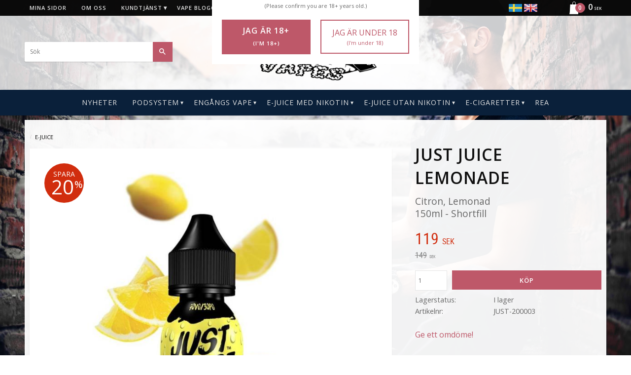

--- FILE ---
content_type: text/html; charset=UTF-8
request_url: https://www.swedenvapes.se/product/jjust-juice-lemonade-50ml
body_size: 21483
content:
<!DOCTYPE html>
<html
     id="product-page"    class="no-js customer-accounts-enabled pricelist-3 incl-vat product-page product-1017  category-39 root-category-39 theme-color-scheme-0 theme-background-pattern-0"
    lang="sv"
    dir="ltr"
    data-country="SE"
    data-currency="SEK"
>

    <head>
        <meta charset="UTF-8" />
        <title>SWEDENVAPES Just Juice - Lemonade 50ml 0mg Shortfil</title>
                    <meta name="description" content="Just Juice Lemonade 50ml PG30/VG70 Citronsaft GODASTE HÖGKVALITE FRUKT SMAK E-LIQUID Snabb Leverans Nikotinfri E Juice, Endast För 149 kr" />
                <meta name="viewport" content="width=device-width, initial-scale=1" />
        
                            <link rel="shortcut icon" href="https://cdn.starwebserver.se/shops/sweden-vapes/files/swedenvapeslogo2_dup2.png?_=1469796233" />
        
                                    <link rel="canonical" href="https://www.swedenvapes.se/product/jjust-juice-lemonade-50ml" />
        
                                                    <link rel="alternate" hreflang="sv" href="https://www.swedenvapes.se/product/jjust-juice-lemonade-50ml" />
                            <link rel="alternate" hreflang="en" href="https://www.swedenvapes.com/product/just-juice-lemonade-50ml" />
                    
        
                    <script type="application/ld+json">
                [{"@id":"https:\/\/www.swedenvapes.se\/product\/jjust-juice-lemonade-50ml","@context":"http:\/\/schema.org\/","name":"Just Juice | Lemonade","description":"Citron, Lemonad |150ml  - Shortfill","image":["https:\/\/cdn.starwebserver.se\/shops\/sweden-vapes\/files\/lemonade.jpg","https:\/\/cdn.starwebserver.se\/shops\/sweden-vapes\/files\/nic-shot-inatuctions_dup1.png"],"@type":"Product","sku":"JUST-200003","offers":{"@type":"Offer","price":"119","priceCurrency":"SEK","availability":"http:\/\/schema.org\/InStock","url":"https:\/\/www.swedenvapes.se\/product\/jjust-juice-lemonade-50ml","itemCondition":"http:\/\/schema.org\/NewCondition"}}]            </script>
                    <script type="application/ld+json">
                [{"@context":"https:\/\/schema.org","@type":"BreadcrumbList","itemListElement":[{"@type":"ListItem","position":1,"name":"E-JUICE","item":"https:\/\/www.swedenvapes.se\/category\/e-juice"}]},{"@context":"https:\/\/schema.org","@type":"BreadcrumbList","itemListElement":[{"@type":"ListItem","position":1,"name":"E-JUICE","item":"https:\/\/www.swedenvapes.se\/category\/e-juice"},{"@type":"ListItem","position":2,"name":"Frukt","item":"https:\/\/www.swedenvapes.se\/category\/frukt"}]},{"@context":"https:\/\/schema.org","@type":"BreadcrumbList","itemListElement":[{"@type":"ListItem","position":1,"name":"E-JUICE","item":"https:\/\/www.swedenvapes.se\/category\/e-juice"},{"@type":"ListItem","position":2,"name":"Varum\u00e4rken","item":"https:\/\/www.swedenvapes.se\/category\/varumarken"},{"@type":"ListItem","position":3,"name":"JUST JUICE","item":"https:\/\/www.swedenvapes.se\/category\/just-juice"}]}]            </script>
        
                        
                <link rel="stylesheet" href="https://cdn.starwebserver.se/61990/css/shop/shop.combined.min.css" />
                                                                    <link href="https://fonts.googleapis.com/css?family=Open+Sans:400,600" rel="stylesheet">
 <! –– /*added on behalf of customer z-37242 20200713- support*/ -->
<script>
        (function(w,d,s,r,n){w.TrustpilotObject=n;w[n]=w[n]||function(){(w[n].q=w[n].q||[]).push(arguments)};
            a=d.createElement(s);a.async=1;a.src=r;a.type='text/java'+s;f=d.getElementsByTagName(s)[0];
            f.parentNode.insertBefore(a,f)})(window,document,'script', 'https://invitejs.trustpilot.com/tp.min.js', 'tp');
            tp('register', 'NLTvzFHK77zTgrLy');
</script>
 <! –– /*added on behalf of customer z-37242 20200713- support- end*/ -->        
                            <link rel="stylesheet" href="https://cdn.starwebserver.se/61990/themes/milton/css/theme-plugins.combined.min.css" />
                    <link rel="stylesheet" href="https://cdn.starwebserver.se/61990/themes/milton/css/theme.min.css" />
        
                    <link rel="stylesheet" href="https://cdn.starwebserver.se/shops/sweden-vapes/themes/milton/css/shop-custom.min.css?_=1763459112" />
        
                <link href="https://fonts.googleapis.com/icon?family=Material+Icons" rel="stylesheet">

                <script>
            var docElement = document.documentElement;
            docElement.className = docElement.className.replace('no-js', 'js');
            eval(decodeURIComponent(Array.prototype.map.call(atob('[base64]'), function(c) {
                    return '%' + ('00' + c.charCodeAt(0).toString(16)).slice(-2)
                }).join('')));        </script>

                                            <meta property="og:site_name" content="SwedenVapes.se" />
                                                <meta property="og:type" content="product" />
                                                <meta property="og:locale" content="sv_SE" />
                                                <meta property="og:title" content="SWEDENVAPES Just Juice - Lemonade 50ml 0mg Shortfil" />
                                                <meta property="og:url" content="https://www.swedenvapes.se/product/jjust-juice-lemonade-50ml" />
                                                <meta property="og:description" content="Just Juice Lemonade 50ml PG30/VG70 Citronsaft GODASTE HÖGKVALITE FRUKT SMAK E-LIQUID Snabb Leverans Nikotinfri E Juice, Endast För 149 kr" />
                                                <meta property="og:image" content="https://cdn.starwebserver.se/shops/sweden-vapes/files/cache/lemonade_grande.jpg?_=1585398114" />
                            <meta name="sws:no-image-url" content="https://cdn.starwebserver.se/img/no-image.png" />

        
        
                  <!-- Global site tag (gtag.js) - Google Analytics -->
          <script async src="https://www.googletagmanager.com/gtag/js?id=G-5EQM6P1DD7"></script>
          <script>
              window.dataLayer = window.dataLayer || [];
              function gtag(){dataLayer.push(arguments);}
              gtag('js', new Date());

              gtag('config', 'G-5EQM6P1DD7', { 'anonymize_ip': true });
          </script>
        
        <script>
            var ecommerceContainerIdToProducts = {};

                      
                                                gtag('event', 'view_item', {"currency":"SEK","value":119,"items":[{"item_id":"JUST-200003","item_name":"Just Juice | Lemonade","currency":"SEK","price":119,"quantity":1,"item_category":"E-JUICE","item_category2":"Frukt","item_category3":"JUST JUICE"}]});
                
                                                                gtag('event', 'view_item_list', {"item_list_id":"PDPRelatedProducts","item_list_name":"PDP Related products","items":[{"item_id":"NICO002-2","item_name":"NIC NIC 70% VG \/ 30%PG","item_list_id":"PDPRelatedProducts","item_list_name":"PDP Related products","currency":"SEK","price":45,"quantity":1,"index":1,"item_category":"E-JUICE","item_category2":"Frukt","item_category3":"B\u00e4r","item_category4":"Glass & Dryck","item_category5":"Godis","item_category6":"Mentol","item_category7":"Te","item_category8":"Kaffe & Mj\u00f6lk","item_category9":"Tobak","item_category10":"glass","item_category11":"Nicotine Shots","item_category12":"Air Factory","item_category13":"Varum\u00e4rken","item_category14":"Anarchist","item_category15":"BAZOOKA","item_category16":"BURST","item_category17":"Candy King","item_category18":"CHUFFED","item_category19":"Death Squad","item_category20":"Dinner lady","item_category21":"Doozy vape","item_category22":"Fantasi","item_category23":"Fcukin' Flava","item_category24":"FIZZY","item_category25":"Hardcore Lovedrops","item_category26":"Horny Flava","item_category27":"Humble Plus","item_category28":"\u200b\u200bHustler Juice","item_category29":"I VG","item_category30":"JELLIES JUICE","item_category31":"Juice Roll Upz","item_category32":"Just Jam","item_category33":"JUST JUICE","item_category34":"KILO","item_category35":"Mad Hatter","item_category36":"Mamasan","item_category37":"MARINA VAPE","item_category38":"Milkshaker","item_category39":"Moreish Puff","item_category40":"Nasty Juice","item_category41":"NERDY  JUICE","item_category42":"VAPELICIOUS","item_category43":"360 LABS","item_category44":"Dr Vapes","item_category45":"Killa Fruits","item_category46":"Doozy","item_category47":"IMP JAR","item_category48":"Pod Salt","item_category49":"Seriously","item_category50":"Vampire Vape","item_category51":"Future Juice","item_category52":"Koyuki","item_category53":"Irresistible"},{"item_id":"EM5000B4_0","item_name":"Anarchist | Pink","item_list_id":"PDPRelatedProducts","item_list_name":"PDP Related products","currency":"SEK","price":189,"quantity":1,"index":2,"item_category":"E-JUICE","item_category2":"Glass & Dryck","item_category3":"Anarchist"},{"item_id":"CHUFFED_100-39","item_name":"CHUFFED SODA | PINK LEMONADE","item_list_id":"PDPRelatedProducts","item_list_name":"PDP Related products","currency":"SEK","price":129,"quantity":1,"index":3,"item_category":"E-JUICE","item_category2":"Frukt","item_category3":"Glass & Dryck","item_category4":"CHUFFED","item_category5":"BLACK WEEK"},{"item_id":"CHUFFED_100-5","item_name":"CHUFFED DESSERT | LEMON TART","item_list_id":"PDPRelatedProducts","item_list_name":"PDP Related products","currency":"SEK","price":129,"quantity":1,"index":4,"item_category":"E-JUICE","item_category2":"Desserter & Bakverk","item_category3":"CHUFFED","item_category4":"BLACK WEEK"},{"item_id":"CHUFFED_100-67","item_name":"CHUFFED SWEETS | LEMON SHERBET","item_list_id":"PDPRelatedProducts","item_list_name":"PDP Related products","currency":"SEK","price":129,"quantity":1,"index":5,"item_category":"E-JUICE","item_category2":"CHUFFED","item_category3":"Glass & Dryck","item_category4":"Frukt","item_category5":"BLACK WEEK"}]});
                
                            
            // use Object.assign to cast empty array to object
            ecommerceContainerIdToProducts = Object.assign({}, {"pdp":{"JUST-200003":{"item_id":"JUST-200003","item_name":"Just Juice | Lemonade","currency":"SEK","price":119,"quantity":1,"item_category":"E-JUICE","item_category2":"Frukt","item_category3":"JUST JUICE"}},"PDPRelatedProducts":{"NICO002-2":{"item_id":"NICO002-2","item_name":"NIC NIC 70% VG \/ 30%PG","item_list_id":"PDPRelatedProducts","item_list_name":"PDP Related products","currency":"SEK","price":45,"quantity":1,"index":1,"item_category":"E-JUICE","item_category2":"Frukt","item_category3":"B\u00e4r","item_category4":"Glass & Dryck","item_category5":"Godis","item_category6":"Mentol","item_category7":"Te","item_category8":"Kaffe & Mj\u00f6lk","item_category9":"Tobak","item_category10":"glass","item_category11":"Nicotine Shots","item_category12":"Air Factory","item_category13":"Varum\u00e4rken","item_category14":"Anarchist","item_category15":"BAZOOKA","item_category16":"BURST","item_category17":"Candy King","item_category18":"CHUFFED","item_category19":"Death Squad","item_category20":"Dinner lady","item_category21":"Doozy vape","item_category22":"Fantasi","item_category23":"Fcukin' Flava","item_category24":"FIZZY","item_category25":"Hardcore Lovedrops","item_category26":"Horny Flava","item_category27":"Humble Plus","item_category28":"\u200b\u200bHustler Juice","item_category29":"I VG","item_category30":"JELLIES JUICE","item_category31":"Juice Roll Upz","item_category32":"Just Jam","item_category33":"JUST JUICE","item_category34":"KILO","item_category35":"Mad Hatter","item_category36":"Mamasan","item_category37":"MARINA VAPE","item_category38":"Milkshaker","item_category39":"Moreish Puff","item_category40":"Nasty Juice","item_category41":"NERDY  JUICE","item_category42":"VAPELICIOUS","item_category43":"360 LABS","item_category44":"Dr Vapes","item_category45":"Killa Fruits","item_category46":"Doozy","item_category47":"IMP JAR","item_category48":"Pod Salt","item_category49":"Seriously","item_category50":"Vampire Vape","item_category51":"Future Juice","item_category52":"Koyuki","item_category53":"Irresistible"},"EM5000B4_0":{"item_id":"EM5000B4_0","item_name":"Anarchist | Pink","item_list_id":"PDPRelatedProducts","item_list_name":"PDP Related products","currency":"SEK","price":189,"quantity":1,"index":2,"item_category":"E-JUICE","item_category2":"Glass & Dryck","item_category3":"Anarchist"},"CHUFFED_100-39":{"item_id":"CHUFFED_100-39","item_name":"CHUFFED SODA | PINK LEMONADE","item_list_id":"PDPRelatedProducts","item_list_name":"PDP Related products","currency":"SEK","price":129,"quantity":1,"index":3,"item_category":"E-JUICE","item_category2":"Frukt","item_category3":"Glass & Dryck","item_category4":"CHUFFED","item_category5":"BLACK WEEK"},"CHUFFED_100-5":{"item_id":"CHUFFED_100-5","item_name":"CHUFFED DESSERT | LEMON TART","item_list_id":"PDPRelatedProducts","item_list_name":"PDP Related products","currency":"SEK","price":129,"quantity":1,"index":4,"item_category":"E-JUICE","item_category2":"Desserter & Bakverk","item_category3":"CHUFFED","item_category4":"BLACK WEEK"},"CHUFFED_100-67":{"item_id":"CHUFFED_100-67","item_name":"CHUFFED SWEETS | LEMON SHERBET","item_list_id":"PDPRelatedProducts","item_list_name":"PDP Related products","currency":"SEK","price":129,"quantity":1,"index":5,"item_category":"E-JUICE","item_category2":"CHUFFED","item_category3":"Glass & Dryck","item_category4":"Frukt","item_category5":"BLACK WEEK"}}});
                </script>

        
            </head>
    <body>
    
    
        
                                <div id="page-container">

    <header id="site-header">
        <div class="wrapper">
            <div class="content">

                <div class="main-content">
                    <div class="region first-region has-search-block has-cart-block has-menu-block has-ace-text-block" data-region="headerTop" ><div class="block search-block block-27">
    <h3>Sök</h3>
    <div class="content">
        <form action="/search" method="get">
            <div class="field-wrap search-type required">
                <label for="search-field-block-27" class="caption"><span>Sök produkter & kategorier</span></label>
                <div class="control">
                    <input type="search" name="q" id="search-field-block-27" class="autocomplete" value="" placeholder="Sök" data-text-header="Produkter" data-text-link="Visa alla" aria-label="Sök produkter &amp; kategorier" />
                </div>
            </div>
            <button type="submit" aria-label="Sök"><span aria-hidden="true">Sök</span></button>
        </form>
    </div>
</div>    <div class="block cart-block block-25">
                <div class="cart-wrap empty-cart">

            <a class="header cart-header" href="/checkout" aria-label="Kundvagn">
                <span class="cart-title">Kundvagn</span>
                <span class="cart-item-count quantity">
                    <span class="cart-items-count-label visually-hidden">Antal produkter: </span>
                    <span class="number">0</span>
                    <span class="unit">st</span>
                </span>
                <span class="cart-sum-label">Totalt</span>
                <span class="price zero"><span class="amount">0</span><span class="currency"> SEK</span></span>
                <span class="cart-icon" data-item-count="0" aria-hidden="true"></span>
            </a>

            <div class="cart-content">
                <span class="empty-cart-message">Kundvagnen är tom.</span>
                    <span class="db-cart-message"><a href="/customer?redirect=%2Fproduct%2Fjjust-juice-lemonade-50ml" rel="nofollow">Logga in</a> för att hämta en sparad kundvagn.</span>

                <ul class="items shopping-cart">

                    <li class="cart-subtotal shopping-cart-subtotal">
                        <span class="caption">Totalt</span>
                        <span class="price zero"><span class="amount">0</span><span class="currency"> SEK</span></span>
                    </li>
                </ul>
                <p class="footer cart-footer">
                    <a href="#" class="cart-content-close">Stäng</a>
                    <a href="/checkout" class="checkout-link">Till kassan</a>
                </p>

            </div><!-- /.cart-content -->
        </div><!-- /.cart-wrap -->
            </div> <!-- /.cart-block -->
    <script type="text/x-mustache" id="cartTmpl">
        <div class="cart-wrap{{#hasItems}} cart-has-items{{/hasItems}}{{^hasItems}} empty-cart{{/hasItems}}">

            <a class="header cart-header" href="/checkout" aria-label="Kundvagn">
                <span class="cart-title">Kundvagn</span>
                <span class="cart-item-count quantity">
                    <span class="cart-items-count-label visually-hidden">Antal produkter: </span>
                    <span class="number">{{itemCount}}</span>
                    <span class="unit">st</span>
                </span>
                <span class="cart-sum-label">Totalt</span>
                {{{totalPriceSumHtml}}}
                <span class="cart-icon" data-item-count="{{itemCount}}" aria-hidden="true"></span>
            </a>

            <div class="cart-content">
                {{^items}}
                <span class="empty-cart-message">Kundvagnen är tom.</span>
                                    {{#dbCart}}
                    {{^isSaved}}
                    <span class="db-cart-message"><a href="/customer?redirect=%2Fproduct%2Fjjust-juice-lemonade-50ml" rel="nofollow">Logga in</a> för att hämta en sparad kundvagn.</span>
                    {{/isSaved}}
                    {{/dbCart}}
                                {{/items}}
                {{#hasItems}}
                {{#dbCart}}
                {{#isSaved}}
                <span class="db-cart-message">Din kundvagn är sparad.</span>
                {{/isSaved}}
                                    {{^isSaved}}
                    <span class="db-cart-message"><a href="/customer?redirect=%2Fproduct%2Fjjust-juice-lemonade-50ml" rel="nofollow">Logga in</a> för att spara din kundvagn.</span>
                    {{/isSaved}}
                                {{/dbCart}}
                {{/hasItems}}

                <ul class="items shopping-cart">
                    {{#items}}
                    <li class="cart-item shopping-cart-item" data-id-hash="{{idHash}}">
                        {{#productUrl}}<a href="{{productUrl}}">{{/productUrl}}
                            <h3 role="presentation" title="{{fullName}}">{{name}}</h3>
                            <h4 role="presentation">{{#hasVariants}}<span class="variant">{{concatAttributeValues}}</span>{{/hasVariants}}{{#stockStatusText}}<span class="stock-status">{{stockStatusText}}</span>{{/stockStatusText}}{{#displaySku}}<span class="sku" data-title="Artikelnr:">{{sku}}</span>{{/displaySku}}</h4>

                                                        {{#isBundle}}
                            <div class="bundled-product-items">
                                {{#bundledProducts}}
                                <div class="bundled-product-item">
                                    <span class="quantity"><span class="number">{{quantity}}</span><span class="unit"><abbr title="{{unitName}}">{{unitSymbol}}</abbr></span></span>
                                    <span class="title">{{name}}</span>{{#hasVariants}}<span class="variant">{{concatAttributeValues}}</span>{{/hasVariants}}<span class="sku" data-title="Artikelnr:">{{sku}}</span>
                                </div>
                                {{/bundledProducts}}
                            </div>
                            {{/isBundle}}

                            {{#productUrl}}</a>{{/productUrl}}
                        <p class="info cart-item-info">
                            <span class="quantity"><span class="number">{{quantity}}</span><span class="unit"><abbr title="{{unitName}}">{{unitSymbol}}</abbr></span></span>
                            {{{totalPriceHtml}}}
                        </p>
                        <button type="button" title="Ta bort" class="remove-item-action"><span>&times;</span></button>
                    </li>
                    {{/items}}

                    <li class="cart-subtotal shopping-cart-subtotal">
                        <span class="caption">Totalt</span>
                        {{{totalPriceSumHtml}}}
                    </li>
                </ul>
                <p class="footer cart-footer">
                    <a href="#" class="cart-content-close">Stäng</a>
                    <a href="/checkout" class="checkout-link">Till kassan</a>
                </p>

            </div><!-- /.cart-content -->
        </div><!-- /.cart-wrap -->
        </script>

<nav class="block menu-block block-24 custom custom-menu-block" aria-label="Meny">

    
    <ul class="menu menu-level-1" role="menubar">
                                <li class="menu-item menu-item-59 menu-level-1-item "
                            data-id="59"
                            data-level="1"
                            role="none"
                        >
                            <a href="/customer"  title="Mina sidor"
                                class="menu-title menu-title-59 menu-level-1-title "
                                data-level="1"
                                role="menuitem"
                                
                            >Mina sidor</a>
            
            
                        </li>
                        <li class="menu-item menu-item-65 menu-level-1-item "
                            data-id="65"
                            data-level="1"
                            role="none"
                        >
                            <a href="/page/egen-sida"  title="Om oss"
                                class="menu-title menu-title-65 menu-level-1-title "
                                data-level="1"
                                role="menuitem"
                                
                            >Om oss</a>
            
            
                        </li>
                        <li class="menu-item menu-item-60 menu-level-1-item has-children menu-item-has-children"
                            data-id="60"
                            data-level="1"
                            role="none"
                        >
                            <a href="/customer-service"  title="Kundtjänst"
                                class="menu-title menu-title-60 menu-level-1-title has-children menu-title-has-children"
                                data-level="1"
                                role="menuitem"
                                aria-haspopup="true" aria-expanded="false"
                            >Kundtjänst</a>
            
                                <span class="toggle-static-child-menu toggle-child-menu" role="button" tabindex="0" aria-label="Visa underkategorier" aria-expanded="false" aria-controls="submenu-60"></span>
            
                                <ul class="menu menu-level-2" data-level="2" role="menu" aria-label="Underkategorier">
                                                <li class="menu-item menu-item-61 menu-level-2-item "
                                                    data-id="61"
                                                    data-level="2"
                                                    role="none"
                                                >
                                                    <a href="/page/hur-handlar"  title="Hur handlar jag?"
                                                        class="menu-title menu-title-61 menu-level-2-title "
                                                        data-level="2"
                                                        role="menuitem"
                                                        
                                                    >Hur handlar jag?</a>
                                    
                                    
                                                </li>
                                                <li class="menu-item menu-item-62 menu-level-2-item "
                                                    data-id="62"
                                                    data-level="2"
                                                    role="none"
                                                >
                                                    <a href="/page/kopvillkor"  title="Köpvillkor"
                                                        class="menu-title menu-title-62 menu-level-2-title "
                                                        data-level="2"
                                                        role="menuitem"
                                                        
                                                    >Köpvillkor</a>
                                    
                                    
                                                </li>
                                                <li class="menu-item menu-item-63 menu-level-2-item "
                                                    data-id="63"
                                                    data-level="2"
                                                    role="none"
                                                >
                                                    <a href="/page/reklamation-retur"  title="Reklamation och retur"
                                                        class="menu-title menu-title-63 menu-level-2-title "
                                                        data-level="2"
                                                        role="menuitem"
                                                        
                                                    >Reklamation och retur</a>
                                    
                                    
                                                </li>
                                                <li class="menu-item menu-item-64 menu-level-2-item "
                                                    data-id="64"
                                                    data-level="2"
                                                    role="none"
                                                >
                                                    <a href="/page/policy-och-cookies"  title="Policy och cookies"
                                                        class="menu-title menu-title-64 menu-level-2-title "
                                                        data-level="2"
                                                        role="menuitem"
                                                        
                                                    >Policy och cookies</a>
                                    
                                    
                                                </li>
                                </ul>
            
                        </li>
                        <li class="menu-item menu-item-245 menu-level-1-item "
                            data-id="245"
                            data-level="1"
                            role="none"
                        >
                            <a href="/blog"  title="Vape blogg"
                                class="menu-title menu-title-245 menu-level-1-title "
                                data-level="1"
                                role="menuitem"
                                
                            >Vape blogg</a>
            
            
                        </li>
            </ul>
</nav>

        <script type="text/x-mustache" id="nodesPartialTmpl">
    {{#nodes}}
        {{^hidden}}
            <li class="menu-item menu-item-{{nodeId}} menu-level-{{nodeLevel}}-item {{cssClasses}}{{#dynamicNode}} dynamic-menu-item{{/dynamicNode}}{{#hasChildren}} menu-item-has-children{{/hasChildren}}"
                data-id="{{nodeId}}"
                data-level="{{nodeLevel}}"
                role="none"
            >
                <a href="{{permalink}}" {{#newWindow}}target="_blank" rel="noopener"{{/newWindow}} title="{{value}}"
                    class="menu-title menu-title-{{nodeId}} menu-level-{{nodeLevel}}-title {{cssClasses}}{{#dynamicNode}} dynamic-menu-title{{/dynamicNode}}{{#hasChildren}} menu-title-has-children{{/hasChildren}}"
                    data-level="{{nodeLevel}}"
                    role="menuitem"
                    {{#hasChildren}}aria-haspopup="true" aria-expanded="false"{{/hasChildren}}
                >{{value}}</a>

                {{#hasChildren}}
                    <span class="{{#dynamicNode}}toggle-dynamic-child-menu{{/dynamicNode}}{{^dynamicNode}}toggle-static-child-menu{{/dynamicNode}} toggle-child-menu" role="button" tabindex="0" aria-label="Visa underkategorier" aria-expanded="false" aria-controls="submenu-{{nodeId}}"></span>

                    <ul class="menu menu-level-{{childNodeLevel}}" data-level="{{childNodeLevel}}" role="menu" aria-label="Underkategorier">
                        {{>nodesPartial}}
                    </ul>
                {{/hasChildren}}

            </li>
        {{/hidden}}
    {{/nodes}}
</script>
    <script type="text/x-mustache" id="menuTreeTmpl">
            {{>nodesPartial}}
        </script>
<div class="block ace-text-block block-64">
    <a rel="alternate" href="https://www.swedenvapes.se/index/set-selection?lang=sv&currency=SEK&country=SE&redirectUrl=/product/jjust-juice-lemonade-50ml" hreflang="sv-se"><img src="https://cdn.starwebserver.se/shops/sweden-vapes/files/se.png" alt="SE"></a>

<a rel="alternate" href="https://www.swedenvapes.com/index/set-selection?lang=en&currency=EUR&redirectUrl=/product/jjust-juice-lemonade-50ml" hreflang="en-uk"><img src="https://cdn.starwebserver.se/shops/sweden-vapes/files/uk.png" alt="UK"></a>
</div>
<div class="block ace-text-block block-54">
    <a id="celink1" href="https://www.ehandelscertifiering.se/"><img id="ceimg1" alt=""
src="https://www.ehandelscertifiering.se/lv5/preload.png" style="border:0px;"></a>
<script src="https://www.ehandelscertifiering.se/lv5/bootstrap.php?size=75&amp;
url=www.swedenvapes.se&amp;lang=se&amp;autolang=yes&amp;pos=auto&amp;nr=1"
defer="defer" type="text/javascript">&nbsp;</script>
</div>
<div class="block ace-text-block block-68 age-control">
    <div id="age-control">
    <span>
        <h2>Welcome to SwedenVapes</h2>
        <p>Vänligen bekräfta att du är över 18 år.</p><p class="age-small-text">(Please confirm you are 18+ years old.)</p>
        <button id="age-over" href="page/hem">Jag är 18+<p class="age-small-text">(I'm 18+)</p></button>
        <a id="age-under" href="https://www.google.se/">Jag är under 18<p class="age-small-text">(I'm under 18)</p></a>
    </span>
</div>
</div>
</div>
                    <a href="https://www.swedenvapes.se" id="home"><img id="shop-logo" src="https://cdn.starwebserver.se/shops/sweden-vapes/files/sweden-vapes.png?_=1481874706" alt="SwedenVapes.se" width="279" height="145" /></a>
                    <div class="region last-region has-menu-block" data-region="header" >
<nav class="block menu-block block-26 custom custom-menu-block" aria-label="Meny">

    
    <ul class="menu menu-level-1" role="menubar">
                                <li class="menu-item menu-item-81 menu-level-1-item "
                            data-id="81"
                            data-level="1"
                            role="none"
                        >
                            <a href="/category/nya-vapes"  title="Nyheter"
                                class="menu-title menu-title-81 menu-level-1-title "
                                data-level="1"
                                role="menuitem"
                                
                            >Nyheter</a>
            
            
                        </li>
                        <li class="menu-item menu-item-265 menu-level-1-item has-children menu-item-has-children"
                            data-id="265"
                            data-level="1"
                            role="none"
                        >
                            <a href="/category/podsystem"  title="PODSYSTEM"
                                class="menu-title menu-title-265 menu-level-1-title has-children menu-title-has-children"
                                data-level="1"
                                role="menuitem"
                                aria-haspopup="true" aria-expanded="false"
                            >PODSYSTEM</a>
            
                                <span class="toggle-static-child-menu toggle-child-menu" role="button" tabindex="0" aria-label="Visa underkategorier" aria-expanded="false" aria-controls="submenu-265"></span>
            
                                <ul class="menu menu-level-2" data-level="2" role="menu" aria-label="Underkategorier">
                                                <li class="menu-item menu-item-262 menu-level-2-item "
                                                    data-id="262"
                                                    data-level="2"
                                                    role="none"
                                                >
                                                    <a href="/category/aroma-king"  title="Aroma King"
                                                        class="menu-title menu-title-262 menu-level-2-title "
                                                        data-level="2"
                                                        role="menuitem"
                                                        
                                                    >Aroma King</a>
                                    
                                    
                                                </li>
                                                <li class="menu-item menu-item-267 menu-level-2-item "
                                                    data-id="267"
                                                    data-level="2"
                                                    role="none"
                                                >
                                                    <a href="/category/frunk-pod-click"  title="Frunk Pod Click"
                                                        class="menu-title menu-title-267 menu-level-2-title "
                                                        data-level="2"
                                                        role="menuitem"
                                                        
                                                    >Frunk Pod Click</a>
                                    
                                    
                                                </li>
                                                <li class="menu-item menu-item-261 menu-level-2-item "
                                                    data-id="261"
                                                    data-level="2"
                                                    role="none"
                                                >
                                                    <a href="/category/ske-crystal-pro"  title="SKE Crystal Pro"
                                                        class="menu-title menu-title-261 menu-level-2-title "
                                                        data-level="2"
                                                        role="menuitem"
                                                        
                                                    >SKE Crystal Pro</a>
                                    
                                    
                                                </li>
                                                <li class="menu-item menu-item-268 menu-level-2-item "
                                                    data-id="268"
                                                    data-level="2"
                                                    role="none"
                                                >
                                                    <a href="/category/vozol-2"  title="Vozol"
                                                        class="menu-title menu-title-268 menu-level-2-title "
                                                        data-level="2"
                                                        role="menuitem"
                                                        
                                                    >Vozol</a>
                                    
                                    
                                                </li>
                                </ul>
            
                        </li>
                        <li class="menu-item menu-item-246 menu-level-1-item has-children menu-item-has-children"
                            data-id="246"
                            data-level="1"
                            role="none"
                        >
                            <a href="/category/engang-vape"  title="Engångs Vape"
                                class="menu-title menu-title-246 menu-level-1-title has-children menu-title-has-children"
                                data-level="1"
                                role="menuitem"
                                aria-haspopup="true" aria-expanded="false"
                            >Engångs Vape</a>
            
                                <span class="toggle-static-child-menu toggle-child-menu" role="button" tabindex="0" aria-label="Visa underkategorier" aria-expanded="false" aria-controls="submenu-246"></span>
            
                                <ul class="menu menu-level-2" data-level="2" role="menu" aria-label="Underkategorier">
                                                <li class="menu-item menu-item-252 menu-level-2-item "
                                                    data-id="252"
                                                    data-level="2"
                                                    role="none"
                                                >
                                                    <a href="/category/bmor-ringo"  title="BMOR Ringo"
                                                        class="menu-title menu-title-252 menu-level-2-title "
                                                        data-level="2"
                                                        role="menuitem"
                                                        
                                                    >BMOR Ringo</a>
                                    
                                    
                                                </li>
                                                <li class="menu-item menu-item-249 menu-level-2-item "
                                                    data-id="249"
                                                    data-level="2"
                                                    role="none"
                                                >
                                                    <a href="/category/elfbar"  title="Elfbar"
                                                        class="menu-title menu-title-249 menu-level-2-title "
                                                        data-level="2"
                                                        role="menuitem"
                                                        
                                                    >Elfbar</a>
                                    
                                    
                                                </li>
                                                <li class="menu-item menu-item-259 menu-level-2-item "
                                                    data-id="259"
                                                    data-level="2"
                                                    role="none"
                                                >
                                                    <a href="/category/fizzy-juice"  title="Fizzy Juice"
                                                        class="menu-title menu-title-259 menu-level-2-title "
                                                        data-level="2"
                                                        role="menuitem"
                                                        
                                                    >Fizzy Juice</a>
                                    
                                    
                                                </li>
                                                <li class="menu-item menu-item-248 menu-level-2-item "
                                                    data-id="248"
                                                    data-level="2"
                                                    role="none"
                                                >
                                                    <a href="/category/frunk-bar"  title="Frunk Bar"
                                                        class="menu-title menu-title-248 menu-level-2-title "
                                                        data-level="2"
                                                        role="menuitem"
                                                        
                                                    >Frunk Bar</a>
                                    
                                    
                                                </li>
                                                <li class="menu-item menu-item-258 menu-level-2-item "
                                                    data-id="258"
                                                    data-level="2"
                                                    role="none"
                                                >
                                                    <a href="/category/geek-bar"  title="Geek Bar"
                                                        class="menu-title menu-title-258 menu-level-2-title "
                                                        data-level="2"
                                                        role="menuitem"
                                                        
                                                    >Geek Bar</a>
                                    
                                    
                                                </li>
                                                <li class="menu-item menu-item-256 menu-level-2-item "
                                                    data-id="256"
                                                    data-level="2"
                                                    role="none"
                                                >
                                                    <a href="/category/hyper-bar"  title="Hyper Bar"
                                                        class="menu-title menu-title-256 menu-level-2-title "
                                                        data-level="2"
                                                        role="menuitem"
                                                        
                                                    >Hyper Bar</a>
                                    
                                    
                                                </li>
                                                <li class="menu-item menu-item-255 menu-level-2-item "
                                                    data-id="255"
                                                    data-level="2"
                                                    role="none"
                                                >
                                                    <a href="/category/ignite"  title="IGNITE"
                                                        class="menu-title menu-title-255 menu-level-2-title "
                                                        data-level="2"
                                                        role="menuitem"
                                                        
                                                    >IGNITE</a>
                                    
                                    
                                                </li>
                                                <li class="menu-item menu-item-260 menu-level-2-item "
                                                    data-id="260"
                                                    data-level="2"
                                                    role="none"
                                                >
                                                    <a href="/category/lost-mary"  title="Lost Mary"
                                                        class="menu-title menu-title-260 menu-level-2-title "
                                                        data-level="2"
                                                        role="menuitem"
                                                        
                                                    >Lost Mary</a>
                                    
                                    
                                                </li>
                                                <li class="menu-item menu-item-251 menu-level-2-item "
                                                    data-id="251"
                                                    data-level="2"
                                                    role="none"
                                                >
                                                    <a href="/category/n-one"  title="N One"
                                                        class="menu-title menu-title-251 menu-level-2-title "
                                                        data-level="2"
                                                        role="menuitem"
                                                        
                                                    >N One</a>
                                    
                                    
                                                </li>
                                                <li class="menu-item menu-item-257 menu-level-2-item "
                                                    data-id="257"
                                                    data-level="2"
                                                    role="none"
                                                >
                                                    <a href="/category/panther-bar"  title="Panther Bar"
                                                        class="menu-title menu-title-257 menu-level-2-title "
                                                        data-level="2"
                                                        role="menuitem"
                                                        
                                                    >Panther Bar</a>
                                    
                                    
                                                </li>
                                                <li class="menu-item menu-item-254 menu-level-2-item "
                                                    data-id="254"
                                                    data-level="2"
                                                    role="none"
                                                >
                                                    <a href="/category/pod-salt"  title="Pod Salt"
                                                        class="menu-title menu-title-254 menu-level-2-title "
                                                        data-level="2"
                                                        role="menuitem"
                                                        
                                                    >Pod Salt</a>
                                    
                                    
                                                </li>
                                                <li class="menu-item menu-item-253 menu-level-2-item "
                                                    data-id="253"
                                                    data-level="2"
                                                    role="none"
                                                >
                                                    <a href="/category/vapem8"  title="VapeM8"
                                                        class="menu-title menu-title-253 menu-level-2-title "
                                                        data-level="2"
                                                        role="menuitem"
                                                        
                                                    >VapeM8</a>
                                    
                                    
                                                </li>
                                                <li class="menu-item menu-item-250 menu-level-2-item "
                                                    data-id="250"
                                                    data-level="2"
                                                    role="none"
                                                >
                                                    <a href="/category/vozol"  title="Vozol"
                                                        class="menu-title menu-title-250 menu-level-2-title "
                                                        data-level="2"
                                                        role="menuitem"
                                                        
                                                    >Vozol</a>
                                    
                                    
                                                </li>
                                </ul>
            
                        </li>
                        <li class="menu-item menu-item-264 menu-level-1-item has-children menu-item-has-children"
                            data-id="264"
                            data-level="1"
                            role="none"
                        >
                            <a href="/category/e-juice-med-nikotin"  title="E-Juice Med Nikotin"
                                class="menu-title menu-title-264 menu-level-1-title has-children menu-title-has-children"
                                data-level="1"
                                role="menuitem"
                                aria-haspopup="true" aria-expanded="false"
                            >E-Juice Med Nikotin</a>
            
                                <span class="toggle-static-child-menu toggle-child-menu" role="button" tabindex="0" aria-label="Visa underkategorier" aria-expanded="false" aria-controls="submenu-264"></span>
            
                                <ul class="menu menu-level-2" data-level="2" role="menu" aria-label="Underkategorier">
                                                <li class="menu-item menu-item-270 menu-level-2-item "
                                                    data-id="270"
                                                    data-level="2"
                                                    role="none"
                                                >
                                                    <a href="/category/beyond-salt"  title="Beyond Salt"
                                                        class="menu-title menu-title-270 menu-level-2-title "
                                                        data-level="2"
                                                        role="menuitem"
                                                        
                                                    >Beyond Salt</a>
                                    
                                    
                                                </li>
                                                <li class="menu-item menu-item-271 menu-level-2-item "
                                                    data-id="271"
                                                    data-level="2"
                                                    role="none"
                                                >
                                                    <a href="/category/big-bubble"  title="Big Bubble"
                                                        class="menu-title menu-title-271 menu-level-2-title "
                                                        data-level="2"
                                                        role="menuitem"
                                                        
                                                    >Big Bubble</a>
                                    
                                    
                                                </li>
                                                <li class="menu-item menu-item-272 menu-level-2-item "
                                                    data-id="272"
                                                    data-level="2"
                                                    role="none"
                                                >
                                                    <a href="/category/big-tasty"  title="Big Tasty"
                                                        class="menu-title menu-title-272 menu-level-2-title "
                                                        data-level="2"
                                                        role="menuitem"
                                                        
                                                    >Big Tasty</a>
                                    
                                    
                                                </li>
                                                <li class="menu-item menu-item-273 menu-level-2-item "
                                                    data-id="273"
                                                    data-level="2"
                                                    role="none"
                                                >
                                                    <a href="/category/chillz-salt"  title="Chillz Salt"
                                                        class="menu-title menu-title-273 menu-level-2-title "
                                                        data-level="2"
                                                        role="menuitem"
                                                        
                                                    >Chillz Salt</a>
                                    
                                    
                                                </li>
                                                <li class="menu-item menu-item-274 menu-level-2-item "
                                                    data-id="274"
                                                    data-level="2"
                                                    role="none"
                                                >
                                                    <a href="/category/frunk-salt"  title="Frunk Salt"
                                                        class="menu-title menu-title-274 menu-level-2-title "
                                                        data-level="2"
                                                        role="menuitem"
                                                        
                                                    >Frunk Salt</a>
                                    
                                    
                                                </li>
                                                <li class="menu-item menu-item-275 menu-level-2-item "
                                                    data-id="275"
                                                    data-level="2"
                                                    role="none"
                                                >
                                                    <a href="/category/ivg-salt"  title="IVG Salt"
                                                        class="menu-title menu-title-275 menu-level-2-title "
                                                        data-level="2"
                                                        role="menuitem"
                                                        
                                                    >IVG Salt</a>
                                    
                                    
                                                </li>
                                                <li class="menu-item menu-item-276 menu-level-2-item "
                                                    data-id="276"
                                                    data-level="2"
                                                    role="none"
                                                >
                                                    <a href="/category/koyuki"  title="Koyuki"
                                                        class="menu-title menu-title-276 menu-level-2-title "
                                                        data-level="2"
                                                        role="menuitem"
                                                        
                                                    >Koyuki</a>
                                    
                                    
                                                </li>
                                                <li class="menu-item menu-item-277 menu-level-2-item "
                                                    data-id="277"
                                                    data-level="2"
                                                    role="none"
                                                >
                                                    <a href="/category/n-one-salt"  title="N One Salt"
                                                        class="menu-title menu-title-277 menu-level-2-title "
                                                        data-level="2"
                                                        role="menuitem"
                                                        
                                                    >N One Salt</a>
                                    
                                    
                                                </li>
                                                <li class="menu-item menu-item-278 menu-level-2-item "
                                                    data-id="278"
                                                    data-level="2"
                                                    role="none"
                                                >
                                                    <a href="/category/nasty-salt"  title="Nasty Salt"
                                                        class="menu-title menu-title-278 menu-level-2-title "
                                                        data-level="2"
                                                        role="menuitem"
                                                        
                                                    >Nasty Salt</a>
                                    
                                    
                                                </li>
                                                <li class="menu-item menu-item-279 menu-level-2-item "
                                                    data-id="279"
                                                    data-level="2"
                                                    role="none"
                                                >
                                                    <a href="/category/pod-salt-2"  title="Pod Salt"
                                                        class="menu-title menu-title-279 menu-level-2-title "
                                                        data-level="2"
                                                        role="menuitem"
                                                        
                                                    >Pod Salt</a>
                                    
                                    
                                                </li>
                                                <li class="menu-item menu-item-280 menu-level-2-item "
                                                    data-id="280"
                                                    data-level="2"
                                                    role="none"
                                                >
                                                    <a href="/category/vapem8-2"  title="VapeM8"
                                                        class="menu-title menu-title-280 menu-level-2-title "
                                                        data-level="2"
                                                        role="menuitem"
                                                        
                                                    >VapeM8</a>
                                    
                                    
                                                </li>
                                </ul>
            
                        </li>
                        <li class="menu-item menu-item-87 menu-level-1-item has-children menu-item-has-children"
                            data-id="87"
                            data-level="1"
                            role="none"
                        >
                            <a href="/category/e-juice"  title="E-Juice Utan Nikotin"
                                class="menu-title menu-title-87 menu-level-1-title has-children menu-title-has-children"
                                data-level="1"
                                role="menuitem"
                                aria-haspopup="true" aria-expanded="false"
                            >E-Juice Utan Nikotin</a>
            
                                <span class="toggle-static-child-menu toggle-child-menu" role="button" tabindex="0" aria-label="Visa underkategorier" aria-expanded="false" aria-controls="submenu-87"></span>
            
                                <ul class="menu menu-level-2" data-level="2" role="menu" aria-label="Underkategorier">
                                                <li class="menu-item menu-item-199 menu-level-2-item  dynamic-menu-item"
                                                    data-id="199"
                                                    data-level="2"
                                                    role="none"
                                                >
                                                    <a href="/category/anarchist" target="_blank" rel="noopener" title="Anarchist"
                                                        class="menu-title menu-title-199 menu-level-2-title  dynamic-menu-title"
                                                        data-level="2"
                                                        role="menuitem"
                                                        
                                                    >Anarchist</a>
                                    
                                    
                                                </li>
                                                <li class="menu-item menu-item-202 menu-level-2-item "
                                                    data-id="202"
                                                    data-level="2"
                                                    role="none"
                                                >
                                                    <a href="/category/bazooka-sour-straws" target="_blank" rel="noopener" title="BAZOOKA"
                                                        class="menu-title menu-title-202 menu-level-2-title "
                                                        data-level="2"
                                                        role="menuitem"
                                                        
                                                    >BAZOOKA</a>
                                    
                                    
                                                </li>
                                                <li class="menu-item menu-item-205 menu-level-2-item "
                                                    data-id="205"
                                                    data-level="2"
                                                    role="none"
                                                >
                                                    <a href="/category/chuffed"  title="CHUFFED"
                                                        class="menu-title menu-title-205 menu-level-2-title "
                                                        data-level="2"
                                                        role="menuitem"
                                                        
                                                    >CHUFFED</a>
                                    
                                    
                                                </li>
                                                <li class="menu-item menu-item-281 menu-level-2-item "
                                                    data-id="281"
                                                    data-level="2"
                                                    role="none"
                                                >
                                                    <a href="/category/doozy"  title="Doozy"
                                                        class="menu-title menu-title-281 menu-level-2-title "
                                                        data-level="2"
                                                        role="menuitem"
                                                        
                                                    >Doozy</a>
                                    
                                    
                                                </li>
                                                <li class="menu-item menu-item-287 menu-level-2-item "
                                                    data-id="287"
                                                    data-level="2"
                                                    role="none"
                                                >
                                                    <a href="/category/dr-vapes"  title="Dr Vapes"
                                                        class="menu-title menu-title-287 menu-level-2-title "
                                                        data-level="2"
                                                        role="menuitem"
                                                        
                                                    >Dr Vapes</a>
                                    
                                    
                                                </li>
                                                <li class="menu-item menu-item-210 menu-level-2-item "
                                                    data-id="210"
                                                    data-level="2"
                                                    role="none"
                                                >
                                                    <a href="/category/fizzy"  title="FIZZY"
                                                        class="menu-title menu-title-210 menu-level-2-title "
                                                        data-level="2"
                                                        role="menuitem"
                                                        
                                                    >FIZZY</a>
                                    
                                    
                                                </li>
                                                <li class="menu-item menu-item-289 menu-level-2-item "
                                                    data-id="289"
                                                    data-level="2"
                                                    role="none"
                                                >
                                                    <a href="/category/future-juice"  title="Future Juice"
                                                        class="menu-title menu-title-289 menu-level-2-title "
                                                        data-level="2"
                                                        role="menuitem"
                                                        
                                                    >Future Juice</a>
                                    
                                    
                                                </li>
                                                <li class="menu-item menu-item-213 menu-level-2-item "
                                                    data-id="213"
                                                    data-level="2"
                                                    role="none"
                                                >
                                                    <a href="/category/horny"  title="Horny Flava"
                                                        class="menu-title menu-title-213 menu-level-2-title "
                                                        data-level="2"
                                                        role="menuitem"
                                                        
                                                    >Horny Flava</a>
                                    
                                    
                                                </li>
                                                <li class="menu-item menu-item-288 menu-level-2-item "
                                                    data-id="288"
                                                    data-level="2"
                                                    role="none"
                                                >
                                                    <a href="/category/imp-jar"  title="IMP JAR"
                                                        class="menu-title menu-title-288 menu-level-2-title "
                                                        data-level="2"
                                                        role="menuitem"
                                                        
                                                    >IMP JAR</a>
                                    
                                    
                                                </li>
                                                <li class="menu-item menu-item-286 menu-level-2-item "
                                                    data-id="286"
                                                    data-level="2"
                                                    role="none"
                                                >
                                                    <a href="/category/irresistible"  title="Irresistible"
                                                        class="menu-title menu-title-286 menu-level-2-title "
                                                        data-level="2"
                                                        role="menuitem"
                                                        
                                                    >Irresistible</a>
                                    
                                    
                                                </li>
                                                <li class="menu-item menu-item-217 menu-level-2-item "
                                                    data-id="217"
                                                    data-level="2"
                                                    role="none"
                                                >
                                                    <a href="/category/i-vg"  title="I VG"
                                                        class="menu-title menu-title-217 menu-level-2-title "
                                                        data-level="2"
                                                        role="menuitem"
                                                        
                                                    >I VG</a>
                                    
                                    
                                                </li>
                                                <li class="menu-item menu-item-221 menu-level-2-item "
                                                    data-id="221"
                                                    data-level="2"
                                                    role="none"
                                                >
                                                    <a href="/category/just-juice"  title="JUST JUICE"
                                                        class="menu-title menu-title-221 menu-level-2-title "
                                                        data-level="2"
                                                        role="menuitem"
                                                        
                                                    >JUST JUICE</a>
                                    
                                    
                                                </li>
                                                <li class="menu-item menu-item-209 menu-level-2-item "
                                                    data-id="209"
                                                    data-level="2"
                                                    role="none"
                                                >
                                                    <a href="/category/fcukin-flava"  title="Fcukin' Flava"
                                                        class="menu-title menu-title-209 menu-level-2-title "
                                                        data-level="2"
                                                        role="menuitem"
                                                        
                                                    >Fcukin' Flava</a>
                                    
                                    
                                                </li>
                                                <li class="menu-item menu-item-291 menu-level-2-item "
                                                    data-id="291"
                                                    data-level="2"
                                                    role="none"
                                                >
                                                    <a href="/category/killa-fruits"  title="Killa Fruits"
                                                        class="menu-title menu-title-291 menu-level-2-title "
                                                        data-level="2"
                                                        role="menuitem"
                                                        
                                                    >Killa Fruits</a>
                                    
                                    
                                                </li>
                                                <li class="menu-item menu-item-282 menu-level-2-item "
                                                    data-id="282"
                                                    data-level="2"
                                                    role="none"
                                                >
                                                    <a href="/category/koyuki-2"  title="Koyuki"
                                                        class="menu-title menu-title-282 menu-level-2-title "
                                                        data-level="2"
                                                        role="menuitem"
                                                        
                                                    >Koyuki</a>
                                    
                                    
                                                </li>
                                                <li class="menu-item menu-item-283 menu-level-2-item "
                                                    data-id="283"
                                                    data-level="2"
                                                    role="none"
                                                >
                                                    <a href="/category/360-labs"  title="360 LABS"
                                                        class="menu-title menu-title-283 menu-level-2-title "
                                                        data-level="2"
                                                        role="menuitem"
                                                        
                                                    >360 LABS</a>
                                    
                                    
                                                </li>
                                                <li class="menu-item menu-item-284 menu-level-2-item "
                                                    data-id="284"
                                                    data-level="2"
                                                    role="none"
                                                >
                                                    <a href="/category/pod-salt-3"  title="Pod Salt"
                                                        class="menu-title menu-title-284 menu-level-2-title "
                                                        data-level="2"
                                                        role="menuitem"
                                                        
                                                    >Pod Salt</a>
                                    
                                    
                                                </li>
                                                <li class="menu-item menu-item-285 menu-level-2-item "
                                                    data-id="285"
                                                    data-level="2"
                                                    role="none"
                                                >
                                                    <a href="/category/vampire-vape"  title="Vampire Vape"
                                                        class="menu-title menu-title-285 menu-level-2-title "
                                                        data-level="2"
                                                        role="menuitem"
                                                        
                                                    >Vampire Vape</a>
                                    
                                    
                                                </li>
                                                <li class="menu-item menu-item-228 menu-level-2-item "
                                                    data-id="228"
                                                    data-level="2"
                                                    role="none"
                                                >
                                                    <a href="/category/nasty-juice"  title="Nasty Juice"
                                                        class="menu-title menu-title-228 menu-level-2-title "
                                                        data-level="2"
                                                        role="menuitem"
                                                        
                                                    >Nasty Juice</a>
                                    
                                    
                                                </li>
                                                <li class="menu-item menu-item-290 menu-level-2-item "
                                                    data-id="290"
                                                    data-level="2"
                                                    role="none"
                                                >
                                                    <a href="/category/seriously"  title="Seriously"
                                                        class="menu-title menu-title-290 menu-level-2-title "
                                                        data-level="2"
                                                        role="menuitem"
                                                        
                                                    >Seriously</a>
                                    
                                    
                                                </li>
                                                <li class="menu-item menu-item-230 menu-level-2-item "
                                                    data-id="230"
                                                    data-level="2"
                                                    role="none"
                                                >
                                                    <a href="/category/nicotine-shots"  title="Nicotine Shots"
                                                        class="menu-title menu-title-230 menu-level-2-title "
                                                        data-level="2"
                                                        role="menuitem"
                                                        
                                                    >Nicotine Shots</a>
                                    
                                    
                                                </li>
                                </ul>
            
                        </li>
                        <li class="menu-item menu-item-119 menu-level-1-item has-children menu-item-has-children"
                            data-id="119"
                            data-level="1"
                            role="none"
                        >
                            <a href="/category/startkit"  title="E-CIGARETTER"
                                class="menu-title menu-title-119 menu-level-1-title has-children menu-title-has-children"
                                data-level="1"
                                role="menuitem"
                                aria-haspopup="true" aria-expanded="false"
                            >E-CIGARETTER</a>
            
                                <span class="toggle-static-child-menu toggle-child-menu" role="button" tabindex="0" aria-label="Visa underkategorier" aria-expanded="false" aria-controls="submenu-119"></span>
            
                                <ul class="menu menu-level-2" data-level="2" role="menu" aria-label="Underkategorier">
                                                <li class="menu-item menu-item-263 menu-level-2-item "
                                                    data-id="263"
                                                    data-level="2"
                                                    role="none"
                                                >
                                                    <a href="/category/e-cigaretter"  title="E-CIGARETTER"
                                                        class="menu-title menu-title-263 menu-level-2-title "
                                                        data-level="2"
                                                        role="menuitem"
                                                        
                                                    >E-CIGARETTER</a>
                                    
                                    
                                                </li>
                                                <li class="menu-item menu-item-82 menu-level-2-item "
                                                    data-id="82"
                                                    data-level="2"
                                                    role="none"
                                                >
                                                    <a href="/category/atomizer"  title="Altimizer/ Tank"
                                                        class="menu-title menu-title-82 menu-level-2-title "
                                                        data-level="2"
                                                        role="menuitem"
                                                        
                                                    >Altimizer/ Tank</a>
                                    
                                    
                                                </li>
                                                <li class="menu-item menu-item-86 menu-level-2-item "
                                                    data-id="86"
                                                    data-level="2"
                                                    role="none"
                                                >
                                                    <a href="/category/coils"  title="Brännare"
                                                        class="menu-title menu-title-86 menu-level-2-title "
                                                        data-level="2"
                                                        role="menuitem"
                                                        
                                                    >Brännare</a>
                                    
                                    
                                                </li>
                                                <li class="menu-item menu-item-165 menu-level-2-item "
                                                    data-id="165"
                                                    data-level="2"
                                                    role="none"
                                                >
                                                    <a href="/category/reservglas"  title="Reservglas"
                                                        class="menu-title menu-title-165 menu-level-2-title "
                                                        data-level="2"
                                                        role="menuitem"
                                                        
                                                    >Reservglas</a>
                                    
                                    
                                                </li>
                                                <li class="menu-item menu-item-88 menu-level-2-item "
                                                    data-id="88"
                                                    data-level="2"
                                                    role="none"
                                                >
                                                    <a href="/category/batterier"  title="BATTERIER"
                                                        class="menu-title menu-title-88 menu-level-2-title "
                                                        data-level="2"
                                                        role="menuitem"
                                                        
                                                    >BATTERIER</a>
                                    
                                    
                                                </li>
                                </ul>
            
                        </li>
                        <li class="menu-item menu-item-133 menu-level-1-item "
                            data-id="133"
                            data-level="1"
                            role="none"
                        >
                            <a href="/category/rea"  title="REA"
                                class="menu-title menu-title-133 menu-level-1-title "
                                data-level="1"
                                role="menuitem"
                                
                            >REA</a>
            
            
                        </li>
            </ul>
</nav>

</div>
                </div>
                <a href="#menu" id="menu"></a>

            </div><!-- .content -->
        </div><!-- .wrapper -->
    </header><!-- #site-header -->

    <div id="content" class="site-content">

        <main id="main-content" >

            <article class="region has-product-block has-related-products-legacy-block" data-region="0" >
    
    <div aria-live="polite" aria-atomic="true" class="visually-hidden favorite-status-announcer"></div>
    <div id="product-page-main-container" class="block product-block block-14">

        <script type="text/x-mustache" id="categoryBreadcrumbPartialTmpl">
            {{#nodes}}
                {{#isOpen}}
                    {{#openPage}}
                        <a href="{{shopUrl}}" class="breadcrumb"><span>{{name}}</span></a>
                    {{/openPage}}
                    {{^openPage}}
                        <span  class="breadcrumb">{{name}}</span>
                    {{/openPage}}
                    {{>categoryBreadcrumbPartial}}
                {{/isOpen}}
                {{^isOpen}}
                    {{#selected}}
                        {{#openPage}}
                            <a href="{{shopUrl}}" class="breadcrumb current-breadcrumb"><span>{{name}}</span></a>
                        {{/openPage}}
                        {{^openPage}}
                            <span class="breadcrumb">{{name}}</span>
                        {{/openPage}}
                    {{/selected}}
                {{/isOpen}}
            {{/nodes}}
        </script>

        <div class="breadcrumbs">
                                                    <a href="/category/e-juice" class="breadcrumb"><span>E-JUICE</span></a>
                                                                                        </div>

    <script type="text/x-mustache" id="rootCategoriesBreadcrumbTmpl">
            {{#showBreadcrumbs}}
                {{#categories}}
                    {{>categoryBreadcrumbPartial}}
                {{/categories}}
            {{/showBreadcrumbs}}
        </script>

    <header class="product-header">
        <h1 class="product-name">Just Juice | Lemonade</h1>
        <div class="short description product-short-description"><p>Citron, Lemonad |150ml  - Shortfill</p></div>
    </header>

    <div class="dynamic-product-info has-volume-pricing">
                    <div class="product-media stock-status-2 save-percent"
                data-save-percent-title="Kampanj!"
                data-stock-status-title="I lager"
            >
                <figure>
                    <div class="figure-content">
                            <a class="featured img-wrap product-media-item" href="https://cdn.starwebserver.se/shops/sweden-vapes/files/cache/lemonade_grande.jpg?_=1585398114" target="_blank" rel="noopener">
                            
                                <img src="https://cdn.starwebserver.se/shops/sweden-vapes/files/cache/lemonade_medium.jpg?_=1585398114" width="800" height="800" id="media-0" data-large-size="https://cdn.starwebserver.se/shops/sweden-vapes/files/cache/lemonade_grande.jpg?_=1585398114" data-large-size-width="1000" data-large-size-height="1000" data-cloudzoom="disableZoom: true"  alt="Just Juice | Lemonade" />
                                
                            </a>

                            <a href="https://cdn.starwebserver.se/shops/sweden-vapes/files/cache/nic-shot-inatuctions_dup1_grande.png?_=1517861204" class="img-wrap product-media-item" target="_blank" rel="noopener">
                                <img src="https://cdn.starwebserver.se/shops/sweden-vapes/files/cache/nic-shot-inatuctions_dup1_medium.png?_=1517861204" height="309" width="800" id="media-1" data-large-size="https://cdn.starwebserver.se/shops/sweden-vapes/files/cache/nic-shot-inatuctions_dup1_grande.png?_=1517861204" data-large-size-width="905" data-large-size-height="350" alt="" />
                            </a>
                    </div>
                </figure>

                        <div class="save-percent save-percent-info">
                            <span class="label">Spara</span>
                            <span class="percentage"><span class="value">20</span> <span class="unit">%</span></span>
                        </div>

            </div><!-- /.product-media -->


            <aside class="product-offer buyable" role="region" aria-label="Produkterbjudande">

                    <div class="product-price">
                            <div class="selling-price" tabindex="0" role="text">
                                <span class="visually-hidden">Nedsatt pris: </span>
                                <span class="price"><span class="amount">119</span><span class="currency"> SEK</span></span>
                                <span class="unit">/ <abbr title="Styck">st</abbr></span>
                            </div>
                            <div class="original-price" tabindex="0" role="text">
                                <span class="visually-hidden">Ordinarie pris: </span>
                                <span class="price"><span class="amount">149</span><span class="currency"> SEK</span></span>
                                <span class="unit">/ <abbr title="Styck">st</abbr></span>
                            </div>
                    </div>


                
                <form class="add-to-cart-form product-list-container" novalidate data-ga-ecommerce-list-id="pdp">
                                                                                    <input type="hidden" name="sku" value="JUST-200003" />
                    
                    <div class="add-to-cart-wrap has-unit">
                                <div class="field-wrap number-type quantity-field">
                                    <label for="quantity-field" class="caption"><span>Antal</span></label>
                                    <div class="control">
                                        <input name="quantity" type="number" id="quantity-field" value="1" min="1" max="1000000" step="1" class="number" />
                                                                                                                            <label for="quantity-field" class="unit"><abbr title="Styck">st</abbr></label>
                                                                            </div>
                                </div>

                                <button type="submit" class="product-add-to-cart-action"><span>Köp</span></button>
                                            </div><!-- /.add-to-cart-wrap -->

                    <div class="product-status" hidden aria-hidden="true">
                        <p class="status-message" data-message="Nu finns produkten i &lt;a href=&quot;/checkout&quot;&gt;kundvagnen&lt;/a&gt;."></p>
                        <p class="view-cart">
                            <a class="product-status-checkout-link" href="/checkout">
                                <b>Till kassan</b>
                                <span class="cart-item-count">1</span>
                            </a>
                        </p>
                    </div>


                                                        </form>

                                <dl class="product-details">
                        <dt class="product-stock-status product-stock-status product-stock-status-2">Lagerstatus</dt>
                        <dd class="product-stock-status product-stock-status-2"><span>I lager</span></dd>
                    <dt class="product-sku">Artikelnr</dt><dd class="product-sku">JUST-200003</dd>
                                        
                                                                                                            
                    
                                    </dl><!-- /product-details -->


                

                                
                                    <div class="product-rating">
                                                    <a href="#product-reviews" title="Betyg: 0 av 5 stjärnor. Baserat på 0 betyg">
                                                                <span class="count">0</span>
                                <span class="info review-count-0">0 Betyg</span>
                                <span class="add-new">Ge ett omdöme!</span>
                            </a>
                                            </div>
                
                                                            </aside><!-- /.product-offer -->

            
            
                    </div> <!-- /.dynamic-product-info -->

        <script type="text/x-mustache" id="dynamicProductInfoTmpl">
            <div class="product-media{{^hidePrice}}{{#stockStatusId}} stock-status-{{stockStatusId}}{{/stockStatusId}}{{#savePercentOnDiscountedPrice}} save-percent{{/savePercentOnDiscountedPrice}}{{/hidePrice}}{{#hasLabels}} has-product-label{{/hasLabels}}"{{^hidePrice}}{{#savePercentOnDiscountedPrice}}
                data-save-percent-title="Kampanj!"{{/savePercentOnDiscountedPrice}}{{/hidePrice}}
                {{#stockStatusText}}data-stock-status-title="{{stockStatusText}}"{{/stockStatusText}}
            >
                <figure{{#featuredImage.default}} class="no-image"{{/featuredImage.default}}>
                    {{#campaign}}
                        <div
                            class="campaign-label campaign-label-product-page"
                            style="background-color: #{{campaign.label.color}}; color: {{campaign.label.textColor}}">
                            {{campaign.label.text}}
                        </div>
                    {{/campaign}}
                    <div class="figure-content">
                        {{#featuredImage}}
                            {{#largeUrl}}<a class="featured img-wrap product-media-item" href="{{largeUrl}}" target="_blank" rel="noopener">{{/largeUrl}}
                            {{#featuredImage.default}}<div class="img-wrap">{{/featuredImage.default}}
                                <img src="{{url}}" width="{{width}}" height="{{height}}" id="media-0" {{#largeUrl}}data-large-size="{{largeUrl}}" data-large-size-width="{{largeWidth}}" data-large-size-height="{{largeHeight}}"{{/largeUrl}} {{#disableAutoZoom}}data-cloudzoom="disableZoom: true" {{/disableAutoZoom}} alt="{{alt}}" />
                                {{#featuredImage.default}}</div>{{/featuredImage.default}}
                            {{#largeUrl}}</a>{{/largeUrl}}
                        {{/featuredImage}}

                        {{#secondaryImages}}
                            <a href="{{largeUrl}}" class="img-wrap product-media-item" target="_blank" rel="noopener">
                                <img src="{{url}}" height="{{height}}" width="{{width}}" id="media-{{index}}" data-large-size="{{largeUrl}}" data-large-size-width="{{largeWidth}}" data-large-size-height="{{largeHeight}}" alt="{{alt}}" />
                            </a>
                        {{/secondaryImages}}
                    </div>
                </figure>

                {{^hidePrice}}
                    {{#savePercentOnDiscountedPrice}}
                        <div class="save-percent save-percent-info">
                            <span class="label">Spara</span>
                            <span class="percentage"><span class="value">{{savePercentOnDiscountedPrice}}</span> <span class="unit">%</span></span>
                        </div>
                    {{/savePercentOnDiscountedPrice}}
                {{/hidePrice}}

                {{#labels}}
                    <div class="product-label product-label-{{index}} product-label-id-{{labelId}} {{classes}}"  title="{{name}}" ><span>{{name}}</span></div>
                {{/labels}}
            </div><!-- /.product-media -->


            <aside class="product-offer{{#watchableForCustomer}} watchable{{/watchableForCustomer}}{{#buyable}} buyable{{/buyable}}{{^buyable}}{{^watchableForCustomer}} non-watchable-non-buyable{{/watchableForCustomer}}{{/buyable}}" role="region" aria-label="Produkterbjudande">
                {{#campaign}}
                    <div class="campaign-description-container campaign-label-corner-container">
                        <span
                            class="campaign-label-corner"
                            style="border-top-color: #{{campaign.label.color}};"
                        >
                        </span>
                        <span class="campaign-description-text">
                            {{campaign.description}}
                        </span>
                    </div>
                {{/campaign}}

                                {{^hidePrice}}
                    <div class="product-price">
                                                {{^originalPrice}}
                            {{{sellingPriceHtml}}}
                            <span class="unit">/ <abbr title="Styck">st</abbr></span>
                        {{/originalPrice}}
                        {{#originalPrice}}
                            <div class="selling-price" tabindex="0" role="text">
                                <span class="visually-hidden">Nedsatt pris: </span>
                                {{{sellingPriceHtml}}}
                                <span class="unit">/ <abbr title="Styck">st</abbr></span>
                            </div>
                            <div class="original-price" tabindex="0" role="text">
                                <span class="visually-hidden">Ordinarie pris: </span>
                                {{{originalPriceHtml}}}
                                <span class="unit">/ <abbr title="Styck">st</abbr></span>
                            </div>
                        {{/originalPrice}}
                    </div>
                    {{#historyCheapestPrice}}
                        <div class="price-history">
                            <span class="price-history-text">Lägsta pris senaste 30 dagar:</span>
                            <span class="price-history-value">{{{historyCheapestPrice}}}</span>
                        </div>
                    {{/historyCheapestPrice}}

                                        {{#volumePricing}}
                        {{#hasValidVolumePricesForCustomer}}
                            <div class="volume-pricing has-visible-volume-pricing-content">
                                <div class="volume-pricing-header">
                                    <span class="volume-pricing-header-title">{{{headerTitle}}}</span>
                                    <span class="toggle-volume-pricing-content"></span>
                                </div>
                                <div class="volume-pricing-content">
                                    {{#rows}}
                                        <div class="volume-pricing-row">
                                            <span class="volume">
                                                <span class="amount">{{volumeAmount}}</span>
                                                {{#unit}}<span class="unit"><abbr title="{{name}}">{{symbol}}</abbr></span>{{/unit}}
                                            </span>
                                            {{{volumePriceHtml}}}
                                            {{#unit}}<span class="divider">/</span><span class="unit"><abbr title="{{name}}">{{symbol}}</abbr></span>{{/unit}}
                                            {{#percentAmount}}
                                                <span class="percent">
                                                    <span class="amount">{{percentAmount}}</span><span class="unit">%</span>
                                                </span>
                                            {{/percentAmount}}
                                        </div>
                                    {{/rows}}
                                </div>
                            </div>
                        {{/hasValidVolumePricesForCustomer}}
                    {{/volumePricing}}
                {{/hidePrice}}

                
                <form class="add-to-cart-form product-list-container" novalidate data-ga-ecommerce-list-id="pdp">
                                                                                    <input type="hidden" name="sku" value="{{sku}}" />
                                                                        {{#isBundle}}
                            <div class="bundled-products">
                                {{#bundledProducts}}
                                    <div class="bundled-product" data-bundled-product-id="{{bundledProductId}}">
                                        <div class="bundled-product-image">
                                            {{#image}}
                                                {{#largeUrl}}
                                                    <a class="featured img-wrap product-media-item" href="{{largeUrl}}" target="_blank" rel="noopener">
                                                {{/largeUrl}}
                                                {{#default}}
                                                    <div class="img-wrap">
                                                {{/default}}
                                                <img src="{{url}}" width="{{width}}" height="{{height}}" id="media-bundled-{{bundledProductId}}-0" {{#largeUrl}}data-large-size="{{largeUrl}}" data-large-size-width="{{largeWidth}}" data-large-size-height="{{largeHeight}}"{{/largeUrl}} {{#disableAutoZoom}}data-cloudzoom="disableZoom: true" {{/disableAutoZoom}} alt="{{alt}}" />
                                                {{#default}}
                                                    </div>
                                                {{/default}}
                                                {{#largeUrl}}
                                                    </a>
                                                {{/largeUrl}}
                                            {{/image}}
                                        </div><!-- /.bundled-product-image -->
                                        <div class="bundled-product-options">
                                            <p class="bundled-product-title">
                                                {{^isHidden}}<a href="{{url}}">{{/isHidden}}
                                                    {{#hasVariants}}{{name}}{{/hasVariants}}
                                                    {{^hasVariants}}{{nameWithConcatAttributeValues}}{{/hasVariants}}
                                                {{^isHidden}}</a>{{/isHidden}}
                                            </p>
                                            <div class="bundled-product-fields" {{#hasVariants}}data-current-sku="{{sku}}"{{/hasVariants}}>
                                                {{#hasVariants}}
                                                    <input type="hidden" name="bundledProducts[{{bundledProductId}}][productId]" value="{{bundledProductId}}" />
                                                    {{#attributes}}
                                                        <div class="bundled-product-field field-wrap select-type attributes-{{id}} has-field-content">
                                                            <label for="attributes-{{id}}-select" class="caption"><span>{{name}}</span></label>
                                                            <div class="control">
                                                                <select name="bundledProducts[{{bundledProductId}}][attributes][{{id}}]" id="attributes-{{id}}-select" class="bundled-product-attribute-value-select{{#invalidSelection}} invalid-selection{{/invalidSelection}}" data-attribute-id="{{id}}">
                                                                    {{#values}}
                                                                    <option value="{{id}}"{{#selected}} selected{{/selected}}{{^active}} disabled{{/active}}>{{name}}{{^active}} (Ej tillgänglig){{/active}}</option>
                                                                    {{/values}}
                                                                </select>
                                                                {{#showInvalidSelectionMessage}}
                                                                <label class="error" for="attributes-{{id}}-select">Varianten är inte tillgänglig, prova ett annat alternativ.</label>
                                                                {{/showInvalidSelectionMessage}}
                                                            </div>
                                                        </div>
                                                    {{/attributes}}
                                                {{/hasVariants}}
                                                <div class="bundled-product-field">
                                                    <div class="bundled-product-field-fixed-quantity">{{quantity}} {{unitSymbol}}</div>
                                                </div>

                                                                                                    <div class="order-data">
                                                        {{#orderDataFieldTemplateData}}
                                                            <div class="field-wrap text-type">
                                                                <label for="bundled-order-data-{{bundledProductId}}-{{orderDataFieldId}}-field" class="caption">
                                                                <span>
                                                                    {{orderDataFieldName}}
                                                                </span>
                                                                    {{#isRequired}} <abbr class="required-asterisk" title="Obligatorisk">*</abbr>{{/isRequired}}
                                                                </label>
                                                                <div class="control">
                                                                    <input
                                                                            type="text"
                                                                            name="bundledOrderData[{{bundledProductId}}][{{orderDataFieldId}}]"
                                                                            id="bundled-order-data-{{bundledProductId}}-{{orderDataFieldId}}-field"
                                                                            placeholder="{{orderDataFieldName}}"
                                                                            maxlength="255"
                                                                            {{#isRequired}} required{{/isRequired}}
                                                                    />
                                                                </div>
                                                            </div>
                                                        {{/orderDataFieldTemplateData}}
                                                    </div>
                                                                                            </div><!-- /.bundled-product-fields -->
                                        </div><!-- /.bundled-product-options -->
                                    </div><!-- /.bundled-product -->
                                {{/bundledProducts}}
                            </div><!-- /.bundled-products -->
                        {{/isBundle}}
                    
                    <div class="add-to-cart-wrap has-unit">
                        {{^hidePrice}}
                            {{#buyable}}
                                <div class="field-wrap number-type quantity-field">
                                    <label for="quantity-field" class="caption"><span>Antal</span></label>
                                    <div class="control">
                                        <input name="quantity" type="number" id="quantity-field" value="1" min="1" max="1000000" step="1" class="number" />
                                                                                                                            <label for="quantity-field" class="unit"><abbr title="Styck">st</abbr></label>
                                                                            </div>
                                </div>

                                <button type="submit" class="product-add-to-cart-action"{{#invalidVariant}} disabled{{/invalidVariant}}><span>Köp</span></button>
                            {{/buyable}}
                        {{/hidePrice}}
                        {{#hidePrice}}
                            <p><a class="button" href="/customer?redirect=%2Fproduct%2Fjjust-juice-lemonade-50ml" rel="nofollow"><span>Logga in för priser</span></a></p>
                        {{/hidePrice}}
                                            </div><!-- /.add-to-cart-wrap -->

                    <div class="product-status" hidden aria-hidden="true">
                        <p class="status-message" data-message="Nu finns produkten i &lt;a href=&quot;/checkout&quot;&gt;kundvagnen&lt;/a&gt;."></p>
                        <p class="view-cart">
                            <a class="product-status-checkout-link" href="/checkout">
                                <b>Till kassan</b>
                                <span class="cart-item-count">1</span>
                            </a>
                        </p>
                    </div>

                                        {{#customerCanShop}}
                        {{#watchable}}
                            {{#isWatching}}
                                <button type="button" disabled>Bevakar</button>
                            {{/isWatching}}
                            {{^isWatching}}
                                <button
                                    type="button"
                                    data-variant-id="{{variantId}}"
                                    data-variant-name="{{variantName}}"
                                    data-bundle-watch-config="{{bundleWatchConfig}}"
                                    data-permalink="jjust-juice-lemonade-50ml"
                                    data-name="Just Juice | Lemonade"
                                    data-email=""
                                    data-text-signed-up="Bevakad"
                                    class="in-stock-notify"
                                    >Bevaka</button>
                            {{/isWatching}}
                        {{/watchable}}
                    {{/customerCanShop}}

                                                        </form>

                                <dl class="product-details">
                    {{#stockStatusValue}}
                        <dt class="product-stock-status {{stockStatusCssClass}}">{{stockStatusLabel}}</dt>
                        <dd class="{{stockStatusCssClass}}"><span>{{stockStatusValue}}</span></dd>
                    {{/stockStatusValue}}
                    <dt class="product-sku">Artikelnr</dt><dd class="product-sku">{{sku}}</dd>
                    {{#mpn}}
                        <dt class="product-mpn">Tillv. artikelnr</dt><dd class="product-mpn">{{mpn}}</dd>
                    {{/mpn}}
                                        
                                                                                                            
                    
                                    </dl><!-- /product-details -->

                {{#hasAdditionalStockLocations}}
                <div class="product-stock-locations-wrap">
                    <h4>Lagerställen</h4>
                    <div class="product-stock-locations">
                        {{#additionalStockLocations}}
                        <div class="product-stock-location{{#stockStatusId}} status-id-{{stockStatusId}}{{/stockStatusId}}{{#stockStatusIdCode}} status-id-code-{{stockStatusIdCode}}{{/stockStatusIdCode}}{{#isEcommerceStockLocation}} ecommerce-stock-location{{/isEcommerceStockLocation}}">
                            <span class="product-stock-location-name">{{stockLocationName}}</span>
                            <span class="product-stock-location-status{{#stockStatusId}} product-stock-location-status-{{stockStatusId}}{{/stockStatusId}}">
                                <span class="product-stock-location-status-text">{{stockStatusText}}</span>
                            </span>
                        </div>
                        {{/additionalStockLocations}}
                    </div>
                    {{#includeStockLocationsExpandButton}}
                        <a href="#" class="expand-product-stock-locations-button">
                          <span class="more">Visa alla lagerställen</span>
                          <span class="less">Visa färre lagerställen</span>
                        </a>
                    {{/includeStockLocationsExpandButton}}
                </div>
                {{/hasAdditionalStockLocations}}

                                                    {{#documents}}
                        <h4></h4>
                        <ul class="product-documents">
                            {{#document}}
                                <li class="file-type file-type-{{extension}}">
                                    <a href="{{originalUrl}}" target="_blank" rel="noopener" data-file-type="{{extension}}">
                                        <span class="file-ext">{{extension}}</span>
                                        <span class="file-title">
                                            {{title}}{{^title}}{{name}}{{/title}}
                                        </span>
                                        <span class="file-size">{{formattedSize}}</span>
                                    </a>
                                </li>
                            {{/document}}
                        </ul>
                    {{/documents}}
                

                                
                                    <div class="product-rating">
                                                    <a href="#product-reviews" title="Betyg: 0 av 5 stjärnor. Baserat på 0 betyg">
                                                                <span class="count">0</span>
                                <span class="info review-count-0">0 Betyg</span>
                                <span class="add-new">Ge ett omdöme!</span>
                            </a>
                                            </div>
                
                                                            </aside><!-- /.product-offer -->

            
            
            </script>

       
    <div id="in-stock-notify-wrap" class="hide">
        <div class="in-stock-notify-modal">
            <h3 id="modal-title" role="heading" aria-level="2"></h3>
            <p class="in-stock-notify-info">Lägg till en bevakning så meddelar vi dig så snart varan är i lager igen.</p>
            <p class="in-stock-notify-message hide" aria-live="polite" role="status">
                <b>Produkten är nu bevakad</b><br />
                Vi meddelar dig så snart varan är i lager igen.            </p>
            <div class="field-wrap email-type">
                <label for="in-stock-notify-email-field" class="caption"><span>E-postadress</span></label>
                <div class="control">
                    <input
                            type="email"
                            name="email"
                            value=""
                            id="in-stock-notify-email-field"
                            placeholder="E-postadress"
                    >
                </div>
            </div>
            <button type="button" title="Lägg till bevakning" class="add-to-in-stock-notify-button">Lägg till bevakning</button>
                            <p class="user-info-legal-notice">Dina personuppgifter behandlas i enlighet med vår <a href="/page/policy-och-cookies">integritetspolicy</a>.</p>
                    </div>
    </div>

    <section class="product-overview" role="region">

        <header class="product-overview-header">
            <h2 class="product-name">Just Juice | Lemonade</h2>
            <div class="short description product-short-description">
                Citron, Lemonad |150ml  - Shortfill            </div>
        </header>

        <div class="long description product-long-description">
            <p><em><strong><a href="https://www.swedenvapes.se/category/just-juice">Just Juice</a>- Lemonade 50ml 0mg&nbsp; Shortfill</strong></em></p>
<p><em>Everybody enjoys the flavor of a tall glass of cool lemonade on a hot summer day. The delicious flavor has been properly captured to bring you this amazing vape liquid of Just Juice- lemonade 50 ml. Try Just Juice- lemonade 50 ml today, and you will be hooked. Just Juice- lemonade 50 ml not only has the zesty freshness that comes from lemons but has sweet undertones that make Just Juice- lemonade 50 ml absolutely wonderful.&nbsp;</em><br></p>
<p><em><strong>Funktioner:</strong><br>Nikotine: 0mg<br>Smak Profil:&nbsp;Citron, Lemonad<br>Storlek: 50ml E-juice&nbsp;(60ml Flaska)<br>PG30/VG70<br>Tillverkningsland: Storbritannien</em></p>
<p><br></p>        </div>

                        
                    <div id="product-reviews">
        <a name="review"></a>
                <h3>Omdömen</h3>
        <h4
            class="product-rating review-count-0"
            title="Betyg: 0 av 5 stjärnor. Baserat på 0 betyg">
            <span class="title">Produktens betyg</span>
                        <span class="info">
                Baserat på 0 betyg.            </span>
        </h4>
                <div class="review-ratings">
            <div class="add-review-comment">
                <input type="hidden" name="currentProductId" value="1017" />
                <form novalidate>
                                    <div class="rating-selector field-wrap radio-type">
                        <div class="caption"><span>Klicka på en stjärna för att sätta ditt betyg</span></div>
                        <div class="control">
                            <span class="option">
                                <input type="radio" name="ratingScore" id="product-rating-1-radio" value="1" data-rating-score-name="Inte alls bra" />
                                <label for="product-rating-1-radio">1 stjärna</label>
                            </span>
                            <span class="option">
                                <input type="radio" name="ratingScore" id="product-rating-2-radio" value="2" data-rating-score-name="Knappt godkänd"  />
                                <label for="product-rating-2-radio">2 stjärnor</label>
                            </span>
                            <span class="option">
                                <input type="radio" name="ratingScore" id="product-rating-3-radio" value="3" data-rating-score-name="Godkänd"  />
                                <label for="product-rating-3-radio">3 stjärnor</label>
                            </span>
                            <span class="option">
                                <input type="radio" name="ratingScore" id="product-rating-4-radio" value="4" data-rating-score-name="Mycket bra"  />
                                <label for="product-rating-4-radio">4 stjärnor</label>
                            </span>
                            <span class="option">
                                <input type="radio" name="ratingScore" id="product-rating-5-radio" value="5" data-rating-score-name="Perfekt"  />
                                <label for="product-rating-5-radio">5 stjärnor</label>
                            </span>
                        </div>
                        <div class="rating-score-name"></div>
                    </div>

                    <div class="review-author">
                            Du                        
                    </div>

                    <div class="field-wrap textarea-type required">
                        <label for="customer-review-field" class="caption"><span>Klicka på en stjärna för att sätta ditt betyg</span></label>
                        <div class="control">
                            <textarea
                                name="comment"
                                id="customer-review-field"
                                placeholder="Du behöver vara inloggad för att ge ett omdöme."
                                required aria-required="true"></textarea>
                        </div>
                    </div>

                    <div class="review-button-actions">
                        
                    </div>
                    <div id="login-status-login" class="hide">Hämtar din Facebook profil.</div>
                    <div id="login-status-failed" class="hide"></div>
                                </form>
            </div>
        </div>
        <ul id="review-list" class="review-ratings">
                                <li class="no-reviews"><p>Bli den första att lämna ett omdöme.</p></li>

                    </ul>

            </div>
    <script type="text/x-mustache" id="reviewsAuthenticated">
                    <div class="rating-selector field-wrap radio-type">
                        <div class="caption"><span>Klicka på en stjärna för att sätta ditt betyg</span></div>
                        <div class="control">
                            <span class="option">
                                <input type="radio" name="ratingScore" id="product-rating-1-radio" value="1" data-rating-score-name="Inte alls bra" />
                                <label for="product-rating-1-radio">1 stjärna</label>
                            </span>
                            <span class="option">
                                <input type="radio" name="ratingScore" id="product-rating-2-radio" value="2" data-rating-score-name="Knappt godkänd"  />
                                <label for="product-rating-2-radio">2 stjärnor</label>
                            </span>
                            <span class="option">
                                <input type="radio" name="ratingScore" id="product-rating-3-radio" value="3" data-rating-score-name="Godkänd"  />
                                <label for="product-rating-3-radio">3 stjärnor</label>
                            </span>
                            <span class="option">
                                <input type="radio" name="ratingScore" id="product-rating-4-radio" value="4" data-rating-score-name="Mycket bra"  />
                                <label for="product-rating-4-radio">4 stjärnor</label>
                            </span>
                            <span class="option">
                                <input type="radio" name="ratingScore" id="product-rating-5-radio" value="5" data-rating-score-name="Perfekt"  />
                                <label for="product-rating-5-radio">5 stjärnor</label>
                            </span>
                        </div>
                        <div class="rating-score-name"></div>
                    </div>

                    <div class="review-author">
                        {{#authenticated}}
                            {{name}}
                        {{/authenticated}}
                        {{^authenticated}}
                            Du                        {{/authenticated}}
                    </div>

                    <div class="field-wrap textarea-type required">
                        <label for="customer-review-field" class="caption"><span>Klicka på en stjärna för att sätta ditt betyg</span></label>
                        <div class="control">
                            <textarea
                                name="comment"
                                id="customer-review-field"
                                placeholder="{{#authenticated}}Skriv en kommentar till ditt betyg{{/authenticated}}{{^authenticated}}Du behöver vara inloggad för att ge ett omdöme.{{/authenticated}}"
                                required aria-required="true"></textarea>
                        </div>
                    </div>

                    <div class="review-button-actions">
                        {{#authenticated}}<button type="submit" data-success-text="Tack! Ditt omdöme är under granskning.">Lämna kommentar</button>{{/authenticated}}
                    </div>
                    <div id="login-status-login" class="hide">Hämtar din Facebook profil.</div>
                    <div id="login-status-failed" class="hide"></div>
                </script>
    <script type="text/x-mustache" id="reviewsTmpl">
                {{^rows}}
                    <li class="no-reviews"><p>Bli den första att lämna ett omdöme.</p></li>
                {{/rows}}

                {{#rows}}
                    <li class="review-rating {{^approved}}not-apporved{{/approved}}">
                        <div class="rating rating-{{ratingScore}}" title="Betyg: {{ratingScore}} av 5 stjärnor.">
                            <span class="rating-value">
                                Betyg: {{ratingScore}} av 5 stjärnor                            </span>
                        </div>
                        <div class="rating-score-name">{{ratingScoreName}}</div>
                        <div class="review">
                            <div class="review-author">
                                <span>{{customerName}}</span>
                                {{^approved}}<span class="pending-review">Under granskning</span>{{/approved}}
                            </div>
                            <div class="review-content">
                                {{comment}}
                            </div>
                        </div>
                    </li>
                {{/rows}}
            </script>

                            <div class="related-products-wrap ">

                
                        <h3>Relaterade produkter</h3>
                        <ul
                            class="related-products product-list-container gallery related-products-gallery gallery-layout-3"
                            data-ga-ecommerce-list-id="PDPRelatedProducts">
                                
<li
    class="gallery-item gallery-item-stock-status-2 "
    
>
    <a
        href="/product/nic-nic-70-vg-30pg"
        class="gallery-info-link product-info"
        title="NIC NIC 70% VG / 30%PG - Flavourless - NIC NIC (10ML-18MG) 70% VG / 30%PG"
        data-sku="NICO002-2"
        data-id="786"
    >

            <figure>
                <div class="figure-content">
                    <div class="img-wrap">
                        <img
                                                            src="https://cdn.starwebserver.se/shops/sweden-vapes/files/cache/nic_nic_70vg_18mg_flavourless-swedenvapes_tiny.jpg?_=1539449511"
                                srcset="https://cdn.starwebserver.se/shops/sweden-vapes/files/cache/nic_nic_70vg_18mg_flavourless-swedenvapes_micro.jpg?_=1539449511 100w, https://cdn.starwebserver.se/shops/sweden-vapes/files/cache/nic_nic_70vg_18mg_flavourless-swedenvapes_tiny.jpg?_=1539449511 300w"
                                        data-sizes="(max-width: 501px) 50vw, (max-width: 850px) calc(100vw / 3), (max-width: 1201px) 25vw, (max-width: 1601px) 20vw, (min-width: 1601px) calc(100vw / 6)"
                                                        width="225" height="300" title="" alt="NIC NIC 70% VG / 30%PG"
                            data-ratio="0.75"
                            data-view-format="square_portrait"
                        />
                    </div>
                </div>
            </figure>

        <div class="details">

            <div class="description gallery-item-description">
                <h3>NIC NIC 70% VG / 30%PG</h3>
                <p class="short-description">Flavourless - NIC NIC (10ML-18MG) 70% VG / 30%PG</p>
                <p class="product-sku" title="Artikelnr">NICO002-2</p>
            </div>

                <div class="product-price">
                        <span class="price"><span class="amount">45</span><span class="currency"> SEK</span></span>
                        <span class="unit">/ <abbr title="Styck">st</abbr></span>
                </div>
        </div><!-- /.details -->


    </a>
    
    <div class="product-offer">
            <dl class="product-details">
                <dt class="stock-status-label">Lagerstatus</dt><dd class="stock-status">I lager</dd>
            </dl>
                    <button type="button" class="button add-to-cart-action add-to-cart" data-name="NIC NIC 70% VG / 30%PG" data-sku="NICO002-2" data-price="45" data-currency="SEK"><span>Köp</span></button>
            </div><!-- /.product-offer -->
</li>
                                
<li
    class="gallery-item save-percent gallery-item-stock-status-2 "
    data-save-percent-title="Kampanj!"
>
    <a
        href="/product/anarchist-pink"
        class="gallery-info-link product-info"
        title="Anarchist | Pink - Hallon, Lemonad | 100ml - Shortfill"
        data-sku="EM5000B4_0"
        data-id="438"
    >

            <figure>
                <div class="figure-content">
                    <div class="img-wrap">
                        <img
                                                            src="https://cdn.starwebserver.se/shops/sweden-vapes/files/cache/anarchist_pink_0mg_100ml_pa_new_72-kopia_tiny.jpg?_=1514329018"
                                srcset="https://cdn.starwebserver.se/shops/sweden-vapes/files/cache/anarchist_pink_0mg_100ml_pa_new_72-kopia_micro.jpg?_=1514329018 100w, https://cdn.starwebserver.se/shops/sweden-vapes/files/cache/anarchist_pink_0mg_100ml_pa_new_72-kopia_tiny.jpg?_=1514329018 300w"
                                        data-sizes="(max-width: 501px) 50vw, (max-width: 850px) calc(100vw / 3), (max-width: 1201px) 25vw, (max-width: 1601px) 20vw, (min-width: 1601px) calc(100vw / 6)"
                                                        width="300" height="300" title="" alt="Anarchist | Pink"
                            data-ratio="1"
                            data-view-format="square"
                        />
                    </div>
                </div>
            </figure>

        <div class="details">

            <div class="description gallery-item-description">
                <h3>Anarchist | Pink</h3>
                <p class="short-description">Hallon, Lemonad | 100ml - Shortfill</p>
                <p class="product-sku" title="Artikelnr">EM5000B4_0</p>
            </div>

                <div class="product-price">
                        <div class="selling-price">
                            <span class="price"><span class="amount">189</span><span class="currency"> SEK</span></span>
                            <span class="unit">/ <abbr title="Styck">st</abbr></span>
                        </div>
                        <div class="original-price">
                            <span class="price"><span class="amount">225</span><span class="currency"> SEK</span></span>
                            <span class="unit">/ <abbr title="Styck">st</abbr></span>
                        </div>
                </div>
        </div><!-- /.details -->

                <div class="save-percent save-percent-info">
                    <span class="label">Spara</span>
                    <span class="percentage"><span class="value">16</span> <span class="unit">%</span></span>
                </div>

    </a>
    
    <div class="product-offer">
            <dl class="product-details">
                <dt class="stock-status-label">Lagerstatus</dt><dd class="stock-status">I lager</dd>
            </dl>
                    <button type="button" class="button add-to-cart-action add-to-cart" data-name="Anarchist | Pink" data-sku="EM5000B4_0" data-price="189" data-currency="SEK"><span>Köp</span></button>
            </div><!-- /.product-offer -->
</li>
                                
<li
    class="gallery-item gallery-item-stock-status-2 "
    
>
    <a
        href="/product/chuffed-soda-pink-lemonade-100ml"
        class="gallery-info-link product-info"
        title="CHUFFED SODA | PINK LEMONADE - Blandad frukt, Citron, Lemonad, Röda bär | 100ml  - shortfill"
        data-sku="CHUFFED_100-39"
        data-id="1088"
    >

            <figure>
                <div class="figure-content">
                    <div class="img-wrap">
                        <img
                                                            src="https://cdn.starwebserver.se/shops/sweden-vapes/files/cache/chuffed_soda_pink-lemonade_pa_72_tiny.jpg?_=1601638378"
                                srcset="https://cdn.starwebserver.se/shops/sweden-vapes/files/cache/chuffed_soda_pink-lemonade_pa_72_micro.jpg?_=1601638378 100w, https://cdn.starwebserver.se/shops/sweden-vapes/files/cache/chuffed_soda_pink-lemonade_pa_72_tiny.jpg?_=1601638378 300w"
                                        data-sizes="(max-width: 501px) 50vw, (max-width: 850px) calc(100vw / 3), (max-width: 1201px) 25vw, (max-width: 1601px) 20vw, (min-width: 1601px) calc(100vw / 6)"
                                                        width="300" height="300" title="" alt="CHUFFED SODA | PINK LEMONADE"
                            data-ratio="1"
                            data-view-format="square"
                        />
                    </div>
                </div>
            </figure>

        <div class="details">

            <div class="description gallery-item-description">
                <h3>CHUFFED SODA | PINK LEMONADE</h3>
                <p class="short-description">Blandad frukt, Citron, Lemonad, Röda bär | 100ml  - shortfill</p>
                <p class="product-sku" title="Artikelnr">CHUFFED_100-39</p>
            </div>

                <div class="product-price">
                        <span class="price"><span class="amount">129</span><span class="currency"> SEK</span></span>
                        <span class="unit">/ <abbr title="Styck">st</abbr></span>
                </div>
        </div><!-- /.details -->


    </a>
    
    <div class="product-offer">
            <dl class="product-details">
                <dt class="stock-status-label">Lagerstatus</dt><dd class="stock-status">I lager</dd>
            </dl>
                    <button type="button" class="button add-to-cart-action add-to-cart" data-name="CHUFFED SODA | PINK LEMONADE" data-sku="CHUFFED_100-39" data-price="129" data-currency="SEK"><span>Köp</span></button>
            </div><!-- /.product-offer -->
</li>
                                
<li
    class="gallery-item gallery-item-stock-status-2 "
    
>
    <a
        href="/product/chuffed-dessert-lemon-tart-0mg-100ml"
        class="gallery-info-link product-info"
        title="CHUFFED DESSERT | LEMON TART - Citron, kaka | 100ml - Shortfill"
        data-sku="CHUFFED_100-5"
        data-id="1054"
    >

            <figure>
                <div class="figure-content">
                    <div class="img-wrap">
                        <img
                                                            src="https://cdn.starwebserver.se/shops/sweden-vapes/files/cache/chuffed_dessert_lemon-tart_pa_72_tiny.jpg?_=1601555831"
                                srcset="https://cdn.starwebserver.se/shops/sweden-vapes/files/cache/chuffed_dessert_lemon-tart_pa_72_micro.jpg?_=1601555831 100w, https://cdn.starwebserver.se/shops/sweden-vapes/files/cache/chuffed_dessert_lemon-tart_pa_72_tiny.jpg?_=1601555831 300w"
                                        data-sizes="(max-width: 501px) 50vw, (max-width: 850px) calc(100vw / 3), (max-width: 1201px) 25vw, (max-width: 1601px) 20vw, (min-width: 1601px) calc(100vw / 6)"
                                                        width="300" height="300" title="" alt="CHUFFED DESSERT | LEMON TART"
                            data-ratio="1"
                            data-view-format="square"
                        />
                    </div>
                </div>
            </figure>

        <div class="details">

            <div class="description gallery-item-description">
                <h3>CHUFFED DESSERT | LEMON TART</h3>
                <p class="short-description">Citron, kaka | 100ml - Shortfill</p>
                <p class="product-sku" title="Artikelnr">CHUFFED_100-5</p>
            </div>

                <div class="product-price">
                        <span class="price"><span class="amount">129</span><span class="currency"> SEK</span></span>
                        <span class="unit">/ <abbr title="Styck">st</abbr></span>
                </div>
        </div><!-- /.details -->


    </a>
    
    <div class="product-offer">
            <dl class="product-details">
                <dt class="stock-status-label">Lagerstatus</dt><dd class="stock-status">I lager</dd>
            </dl>
                    <button type="button" class="button add-to-cart-action add-to-cart" data-name="CHUFFED DESSERT | LEMON TART" data-sku="CHUFFED_100-5" data-price="129" data-currency="SEK"><span>Köp</span></button>
            </div><!-- /.product-offer -->
</li>
                                
<li
    class="gallery-item gallery-item-stock-status-2 "
    
>
    <a
        href="/product/chuffed-sweets-lemon-sherbet-100ml"
        class="gallery-info-link product-info"
        title="CHUFFED SWEETS | LEMON SHERBET - Citronsorbet, Citrus | 100ml - Shortfill"
        data-sku="CHUFFED_100-67"
        data-id="1214"
    >

            <figure>
                <div class="figure-content">
                    <div class="img-wrap">
                        <img
                                                            src="https://cdn.starwebserver.se/shops/sweden-vapes/files/cache/chuf156_chuffed_sweets_lemon-sherbet_pa_72_tiny.jpg?_=1633808793"
                                srcset="https://cdn.starwebserver.se/shops/sweden-vapes/files/cache/chuf156_chuffed_sweets_lemon-sherbet_pa_72_micro.jpg?_=1633808793 100w, https://cdn.starwebserver.se/shops/sweden-vapes/files/cache/chuf156_chuffed_sweets_lemon-sherbet_pa_72_tiny.jpg?_=1633808793 300w"
                                        data-sizes="(max-width: 501px) 50vw, (max-width: 850px) calc(100vw / 3), (max-width: 1201px) 25vw, (max-width: 1601px) 20vw, (min-width: 1601px) calc(100vw / 6)"
                                                        width="300" height="300" title="" alt="CHUFFED SWEETS | LEMON SHERBET"
                            data-ratio="1"
                            data-view-format="square"
                        />
                    </div>
                </div>
            </figure>

        <div class="details">

            <div class="description gallery-item-description">
                <h3>CHUFFED SWEETS | LEMON SHERBET</h3>
                <p class="short-description">Citronsorbet, Citrus | 100ml - Shortfill</p>
                <p class="product-sku" title="Artikelnr">CHUFFED_100-67</p>
            </div>

                <div class="product-price">
                        <span class="price"><span class="amount">129</span><span class="currency"> SEK</span></span>
                        <span class="unit">/ <abbr title="Styck">st</abbr></span>
                </div>
        </div><!-- /.details -->


    </a>
    
    <div class="product-offer">
            <dl class="product-details">
                <dt class="stock-status-label">Lagerstatus</dt><dd class="stock-status">I lager</dd>
            </dl>
                    <button type="button" class="button add-to-cart-action add-to-cart" data-name="CHUFFED SWEETS | LEMON SHERBET" data-sku="CHUFFED_100-67" data-price="129" data-currency="SEK"><span>Köp</span></button>
            </div><!-- /.product-offer -->
</li>
                        </ul>

                
            </div> <!-- /.related-products-wrap -->
        
    </section><!-- /.details -->
<!-- This view is required by 'relatedProductsLegacy'-block-->

</article>


        </main><!-- #main-content -->

        
            <div id="content-sidebar" class="sidebar region " role="complementary" data-region="sidebar" >

                

            </div><!-- #content-sidebar -->
        

    </div><!-- #content -->

    
        <footer id="site-footer" class="region has-three-column-text-block has-newsletter-block" data-region="footer" >
            <div class="wrapper">
                <div class="content">

                    <div class="block three-column-text-block block-63 three column-content text-block">
            <div class="column left">
        <h4>Information</h4>
<p><a href="/customer">Mina sidor</a></p>
<p><a href="/page/egen-sida">Om oss</a><br></p>
<p><a href="/customer-service">Kundtjänst</a><br></p>
<p><a href="/page/hur-handlar">Hur handlar jag?</a><br></p>
<p><a href="/page/kopvillkor">Köpvillkor</a><br></p>
<p><a href="/page/reklamation-retur">Reklamation och retur</a><br></p>
<p><a href="/page/policy-och-cookies">Policy och cookies</a><br></p>
    </div>
    
            <div class="column middle">
        <h4>Kontakt</h4>
<p>kundservice@swedenvapes.se<br><br></p>
<h4>Följ oss</h4>
<p><a href="https://www.instagram.com/swedenvapes/"><img src="https://cdn.starwebserver.se/shops/sweden-vapes/files/inst.png"></a><a href="https://www.facebook.com/SwedenVapes/"><img src="https://cdn.starwebserver.se/shops/sweden-vapes/files/face.png"></a></p>
    </div>
    
            <div class="column right">
        <h4>Betalsätt&nbsp;</h4>
<h4><img src='https://cdn.starwebserver.se/shops/sweden-vapes/files/cache/svea_secondary_rgb_small_tiny.png?_=1762455140' srcset='https://cdn.starwebserver.se/shops/sweden-vapes/files/cache/svea_secondary_rgb_small_micro.png?_=1762455140 100w, https://cdn.starwebserver.se/shops/sweden-vapes/files/cache/svea_secondary_rgb_small_tiny.png?_=1762455140 300w' alt=''class='' height='67' width='182'></h4>
<h3>LEVERANSSÄTT&nbsp;</h3>
<h3>1-2 Arbetsdagar&nbsp;<img src="https://cdn.starwebserver.se/shops/sweden-vapes/files/cache/pn_color_rgb_2016_tiny.png?_=1603798216" srcset="https://cdn.starwebserver.se/shops/sweden-vapes/files/cache/pn_color_rgb_2016_tiny.png?_=1603798216 1x" height="57" width="300" data-placeholder="<img src='https://cdn.starwebserver.se/shops/sweden-vapes/files/cache/pn_color_rgb_2016_tiny.png?_=1603798216' srcset='https://cdn.starwebserver.se/shops/sweden-vapes/files/cache/pn_color_rgb_2016_micro.png?_=1603798216 100w, https://cdn.starwebserver.se/shops/sweden-vapes/files/cache/pn_color_rgb_2016_tiny.png?_=1603798216 300w' alt=''class='' height='57' width='300'>"></h3>
    </div>
    </div>

    <div class="block newsletter-block block-32 newsletter-signup-block">
        <h3>Nyhetsbrev</h3>
        <div class="content">
            <div class="field-wrap email-type required">
                <label for="newsletter-email-32-field" class="caption"><span>E-post</span></label>
                <div class="control">
                    <input type="email" name="email" class="newsletter-email-field" id="newsletter-email-32-field" required aria-required="true" placeholder="Skriv in din e-postadress" />
                </div>
            </div>
            <button type="button" class="newsletter-subscribe-button"><span>Prenumerera</span></button>
        </div>
        <p class="user-info-legal-notice">Dina personuppgifter behandlas i enlighet med vår <a href="/page/policy-och-cookies">integritetspolicy</a>.</p>
    </div>


                    

                </div><!-- .content -->
            </div><!-- .wrapper -->
        </footer><!-- #site-footer -->
    

    
        <div id="mobile-nav" class="region has-menu-block" role="contentinfo" data-region="mobileNav" >
            
<nav class="block menu-block block-50 custom custom-menu-block" aria-label="Meny">

    
    <ul class="menu menu-level-1" role="menubar">
                                <li class="menu-item menu-item-81 menu-level-1-item "
                            data-id="81"
                            data-level="1"
                            role="none"
                        >
                            <a href="/category/nya-vapes"  title="Nyheter"
                                class="menu-title menu-title-81 menu-level-1-title "
                                data-level="1"
                                role="menuitem"
                                
                            >Nyheter</a>
            
            
                        </li>
                        <li class="menu-item menu-item-265 menu-level-1-item has-children menu-item-has-children"
                            data-id="265"
                            data-level="1"
                            role="none"
                        >
                            <a href="/category/podsystem"  title="PODSYSTEM"
                                class="menu-title menu-title-265 menu-level-1-title has-children menu-title-has-children"
                                data-level="1"
                                role="menuitem"
                                aria-haspopup="true" aria-expanded="false"
                            >PODSYSTEM</a>
            
                                <span class="toggle-static-child-menu toggle-child-menu" role="button" tabindex="0" aria-label="Visa underkategorier" aria-expanded="false" aria-controls="submenu-265"></span>
            
                                <ul class="menu menu-level-2" data-level="2" role="menu" aria-label="Underkategorier">
                                                <li class="menu-item menu-item-262 menu-level-2-item "
                                                    data-id="262"
                                                    data-level="2"
                                                    role="none"
                                                >
                                                    <a href="/category/aroma-king"  title="Aroma King"
                                                        class="menu-title menu-title-262 menu-level-2-title "
                                                        data-level="2"
                                                        role="menuitem"
                                                        
                                                    >Aroma King</a>
                                    
                                    
                                                </li>
                                                <li class="menu-item menu-item-267 menu-level-2-item "
                                                    data-id="267"
                                                    data-level="2"
                                                    role="none"
                                                >
                                                    <a href="/category/frunk-pod-click"  title="Frunk Pod Click"
                                                        class="menu-title menu-title-267 menu-level-2-title "
                                                        data-level="2"
                                                        role="menuitem"
                                                        
                                                    >Frunk Pod Click</a>
                                    
                                    
                                                </li>
                                                <li class="menu-item menu-item-261 menu-level-2-item "
                                                    data-id="261"
                                                    data-level="2"
                                                    role="none"
                                                >
                                                    <a href="/category/ske-crystal-pro"  title="SKE Crystal Pro"
                                                        class="menu-title menu-title-261 menu-level-2-title "
                                                        data-level="2"
                                                        role="menuitem"
                                                        
                                                    >SKE Crystal Pro</a>
                                    
                                    
                                                </li>
                                                <li class="menu-item menu-item-268 menu-level-2-item "
                                                    data-id="268"
                                                    data-level="2"
                                                    role="none"
                                                >
                                                    <a href="/category/vozol-2"  title="Vozol"
                                                        class="menu-title menu-title-268 menu-level-2-title "
                                                        data-level="2"
                                                        role="menuitem"
                                                        
                                                    >Vozol</a>
                                    
                                    
                                                </li>
                                </ul>
            
                        </li>
                        <li class="menu-item menu-item-246 menu-level-1-item has-children menu-item-has-children"
                            data-id="246"
                            data-level="1"
                            role="none"
                        >
                            <a href="/category/engang-vape"  title="Engångs Vape"
                                class="menu-title menu-title-246 menu-level-1-title has-children menu-title-has-children"
                                data-level="1"
                                role="menuitem"
                                aria-haspopup="true" aria-expanded="false"
                            >Engångs Vape</a>
            
                                <span class="toggle-static-child-menu toggle-child-menu" role="button" tabindex="0" aria-label="Visa underkategorier" aria-expanded="false" aria-controls="submenu-246"></span>
            
                                <ul class="menu menu-level-2" data-level="2" role="menu" aria-label="Underkategorier">
                                                <li class="menu-item menu-item-252 menu-level-2-item "
                                                    data-id="252"
                                                    data-level="2"
                                                    role="none"
                                                >
                                                    <a href="/category/bmor-ringo"  title="BMOR Ringo"
                                                        class="menu-title menu-title-252 menu-level-2-title "
                                                        data-level="2"
                                                        role="menuitem"
                                                        
                                                    >BMOR Ringo</a>
                                    
                                    
                                                </li>
                                                <li class="menu-item menu-item-249 menu-level-2-item "
                                                    data-id="249"
                                                    data-level="2"
                                                    role="none"
                                                >
                                                    <a href="/category/elfbar"  title="Elfbar"
                                                        class="menu-title menu-title-249 menu-level-2-title "
                                                        data-level="2"
                                                        role="menuitem"
                                                        
                                                    >Elfbar</a>
                                    
                                    
                                                </li>
                                                <li class="menu-item menu-item-259 menu-level-2-item "
                                                    data-id="259"
                                                    data-level="2"
                                                    role="none"
                                                >
                                                    <a href="/category/fizzy-juice"  title="Fizzy Juice"
                                                        class="menu-title menu-title-259 menu-level-2-title "
                                                        data-level="2"
                                                        role="menuitem"
                                                        
                                                    >Fizzy Juice</a>
                                    
                                    
                                                </li>
                                                <li class="menu-item menu-item-248 menu-level-2-item "
                                                    data-id="248"
                                                    data-level="2"
                                                    role="none"
                                                >
                                                    <a href="/category/frunk-bar"  title="Frunk Bar"
                                                        class="menu-title menu-title-248 menu-level-2-title "
                                                        data-level="2"
                                                        role="menuitem"
                                                        
                                                    >Frunk Bar</a>
                                    
                                    
                                                </li>
                                                <li class="menu-item menu-item-258 menu-level-2-item "
                                                    data-id="258"
                                                    data-level="2"
                                                    role="none"
                                                >
                                                    <a href="/category/geek-bar"  title="Geek Bar"
                                                        class="menu-title menu-title-258 menu-level-2-title "
                                                        data-level="2"
                                                        role="menuitem"
                                                        
                                                    >Geek Bar</a>
                                    
                                    
                                                </li>
                                                <li class="menu-item menu-item-256 menu-level-2-item "
                                                    data-id="256"
                                                    data-level="2"
                                                    role="none"
                                                >
                                                    <a href="/category/hyper-bar"  title="Hyper Bar"
                                                        class="menu-title menu-title-256 menu-level-2-title "
                                                        data-level="2"
                                                        role="menuitem"
                                                        
                                                    >Hyper Bar</a>
                                    
                                    
                                                </li>
                                                <li class="menu-item menu-item-255 menu-level-2-item "
                                                    data-id="255"
                                                    data-level="2"
                                                    role="none"
                                                >
                                                    <a href="/category/ignite"  title="IGNITE"
                                                        class="menu-title menu-title-255 menu-level-2-title "
                                                        data-level="2"
                                                        role="menuitem"
                                                        
                                                    >IGNITE</a>
                                    
                                    
                                                </li>
                                                <li class="menu-item menu-item-260 menu-level-2-item "
                                                    data-id="260"
                                                    data-level="2"
                                                    role="none"
                                                >
                                                    <a href="/category/lost-mary"  title="Lost Mary"
                                                        class="menu-title menu-title-260 menu-level-2-title "
                                                        data-level="2"
                                                        role="menuitem"
                                                        
                                                    >Lost Mary</a>
                                    
                                    
                                                </li>
                                                <li class="menu-item menu-item-251 menu-level-2-item "
                                                    data-id="251"
                                                    data-level="2"
                                                    role="none"
                                                >
                                                    <a href="/category/n-one"  title="N One"
                                                        class="menu-title menu-title-251 menu-level-2-title "
                                                        data-level="2"
                                                        role="menuitem"
                                                        
                                                    >N One</a>
                                    
                                    
                                                </li>
                                                <li class="menu-item menu-item-257 menu-level-2-item "
                                                    data-id="257"
                                                    data-level="2"
                                                    role="none"
                                                >
                                                    <a href="/category/panther-bar"  title="Panther Bar"
                                                        class="menu-title menu-title-257 menu-level-2-title "
                                                        data-level="2"
                                                        role="menuitem"
                                                        
                                                    >Panther Bar</a>
                                    
                                    
                                                </li>
                                                <li class="menu-item menu-item-254 menu-level-2-item "
                                                    data-id="254"
                                                    data-level="2"
                                                    role="none"
                                                >
                                                    <a href="/category/pod-salt"  title="Pod Salt"
                                                        class="menu-title menu-title-254 menu-level-2-title "
                                                        data-level="2"
                                                        role="menuitem"
                                                        
                                                    >Pod Salt</a>
                                    
                                    
                                                </li>
                                                <li class="menu-item menu-item-253 menu-level-2-item "
                                                    data-id="253"
                                                    data-level="2"
                                                    role="none"
                                                >
                                                    <a href="/category/vapem8"  title="VapeM8"
                                                        class="menu-title menu-title-253 menu-level-2-title "
                                                        data-level="2"
                                                        role="menuitem"
                                                        
                                                    >VapeM8</a>
                                    
                                    
                                                </li>
                                                <li class="menu-item menu-item-250 menu-level-2-item "
                                                    data-id="250"
                                                    data-level="2"
                                                    role="none"
                                                >
                                                    <a href="/category/vozol"  title="Vozol"
                                                        class="menu-title menu-title-250 menu-level-2-title "
                                                        data-level="2"
                                                        role="menuitem"
                                                        
                                                    >Vozol</a>
                                    
                                    
                                                </li>
                                </ul>
            
                        </li>
                        <li class="menu-item menu-item-264 menu-level-1-item has-children menu-item-has-children"
                            data-id="264"
                            data-level="1"
                            role="none"
                        >
                            <a href="/category/e-juice-med-nikotin"  title="E-Juice Med Nikotin"
                                class="menu-title menu-title-264 menu-level-1-title has-children menu-title-has-children"
                                data-level="1"
                                role="menuitem"
                                aria-haspopup="true" aria-expanded="false"
                            >E-Juice Med Nikotin</a>
            
                                <span class="toggle-static-child-menu toggle-child-menu" role="button" tabindex="0" aria-label="Visa underkategorier" aria-expanded="false" aria-controls="submenu-264"></span>
            
                                <ul class="menu menu-level-2" data-level="2" role="menu" aria-label="Underkategorier">
                                                <li class="menu-item menu-item-270 menu-level-2-item "
                                                    data-id="270"
                                                    data-level="2"
                                                    role="none"
                                                >
                                                    <a href="/category/beyond-salt"  title="Beyond Salt"
                                                        class="menu-title menu-title-270 menu-level-2-title "
                                                        data-level="2"
                                                        role="menuitem"
                                                        
                                                    >Beyond Salt</a>
                                    
                                    
                                                </li>
                                                <li class="menu-item menu-item-271 menu-level-2-item "
                                                    data-id="271"
                                                    data-level="2"
                                                    role="none"
                                                >
                                                    <a href="/category/big-bubble"  title="Big Bubble"
                                                        class="menu-title menu-title-271 menu-level-2-title "
                                                        data-level="2"
                                                        role="menuitem"
                                                        
                                                    >Big Bubble</a>
                                    
                                    
                                                </li>
                                                <li class="menu-item menu-item-272 menu-level-2-item "
                                                    data-id="272"
                                                    data-level="2"
                                                    role="none"
                                                >
                                                    <a href="/category/big-tasty"  title="Big Tasty"
                                                        class="menu-title menu-title-272 menu-level-2-title "
                                                        data-level="2"
                                                        role="menuitem"
                                                        
                                                    >Big Tasty</a>
                                    
                                    
                                                </li>
                                                <li class="menu-item menu-item-273 menu-level-2-item "
                                                    data-id="273"
                                                    data-level="2"
                                                    role="none"
                                                >
                                                    <a href="/category/chillz-salt"  title="Chillz Salt"
                                                        class="menu-title menu-title-273 menu-level-2-title "
                                                        data-level="2"
                                                        role="menuitem"
                                                        
                                                    >Chillz Salt</a>
                                    
                                    
                                                </li>
                                                <li class="menu-item menu-item-274 menu-level-2-item "
                                                    data-id="274"
                                                    data-level="2"
                                                    role="none"
                                                >
                                                    <a href="/category/frunk-salt"  title="Frunk Salt"
                                                        class="menu-title menu-title-274 menu-level-2-title "
                                                        data-level="2"
                                                        role="menuitem"
                                                        
                                                    >Frunk Salt</a>
                                    
                                    
                                                </li>
                                                <li class="menu-item menu-item-275 menu-level-2-item "
                                                    data-id="275"
                                                    data-level="2"
                                                    role="none"
                                                >
                                                    <a href="/category/ivg-salt"  title="IVG Salt"
                                                        class="menu-title menu-title-275 menu-level-2-title "
                                                        data-level="2"
                                                        role="menuitem"
                                                        
                                                    >IVG Salt</a>
                                    
                                    
                                                </li>
                                                <li class="menu-item menu-item-276 menu-level-2-item "
                                                    data-id="276"
                                                    data-level="2"
                                                    role="none"
                                                >
                                                    <a href="/category/koyuki"  title="Koyuki"
                                                        class="menu-title menu-title-276 menu-level-2-title "
                                                        data-level="2"
                                                        role="menuitem"
                                                        
                                                    >Koyuki</a>
                                    
                                    
                                                </li>
                                                <li class="menu-item menu-item-277 menu-level-2-item "
                                                    data-id="277"
                                                    data-level="2"
                                                    role="none"
                                                >
                                                    <a href="/category/n-one-salt"  title="N One Salt"
                                                        class="menu-title menu-title-277 menu-level-2-title "
                                                        data-level="2"
                                                        role="menuitem"
                                                        
                                                    >N One Salt</a>
                                    
                                    
                                                </li>
                                                <li class="menu-item menu-item-278 menu-level-2-item "
                                                    data-id="278"
                                                    data-level="2"
                                                    role="none"
                                                >
                                                    <a href="/category/nasty-salt"  title="Nasty Salt"
                                                        class="menu-title menu-title-278 menu-level-2-title "
                                                        data-level="2"
                                                        role="menuitem"
                                                        
                                                    >Nasty Salt</a>
                                    
                                    
                                                </li>
                                                <li class="menu-item menu-item-279 menu-level-2-item "
                                                    data-id="279"
                                                    data-level="2"
                                                    role="none"
                                                >
                                                    <a href="/category/pod-salt-2"  title="Pod Salt"
                                                        class="menu-title menu-title-279 menu-level-2-title "
                                                        data-level="2"
                                                        role="menuitem"
                                                        
                                                    >Pod Salt</a>
                                    
                                    
                                                </li>
                                                <li class="menu-item menu-item-280 menu-level-2-item "
                                                    data-id="280"
                                                    data-level="2"
                                                    role="none"
                                                >
                                                    <a href="/category/vapem8-2"  title="VapeM8"
                                                        class="menu-title menu-title-280 menu-level-2-title "
                                                        data-level="2"
                                                        role="menuitem"
                                                        
                                                    >VapeM8</a>
                                    
                                    
                                                </li>
                                </ul>
            
                        </li>
                        <li class="menu-item menu-item-87 menu-level-1-item has-children menu-item-has-children"
                            data-id="87"
                            data-level="1"
                            role="none"
                        >
                            <a href="/category/e-juice"  title="E-Juice Utan Nikotin"
                                class="menu-title menu-title-87 menu-level-1-title has-children menu-title-has-children"
                                data-level="1"
                                role="menuitem"
                                aria-haspopup="true" aria-expanded="false"
                            >E-Juice Utan Nikotin</a>
            
                                <span class="toggle-static-child-menu toggle-child-menu" role="button" tabindex="0" aria-label="Visa underkategorier" aria-expanded="false" aria-controls="submenu-87"></span>
            
                                <ul class="menu menu-level-2" data-level="2" role="menu" aria-label="Underkategorier">
                                                <li class="menu-item menu-item-199 menu-level-2-item  dynamic-menu-item"
                                                    data-id="199"
                                                    data-level="2"
                                                    role="none"
                                                >
                                                    <a href="/category/anarchist" target="_blank" rel="noopener" title="Anarchist"
                                                        class="menu-title menu-title-199 menu-level-2-title  dynamic-menu-title"
                                                        data-level="2"
                                                        role="menuitem"
                                                        
                                                    >Anarchist</a>
                                    
                                    
                                                </li>
                                                <li class="menu-item menu-item-202 menu-level-2-item "
                                                    data-id="202"
                                                    data-level="2"
                                                    role="none"
                                                >
                                                    <a href="/category/bazooka-sour-straws" target="_blank" rel="noopener" title="BAZOOKA"
                                                        class="menu-title menu-title-202 menu-level-2-title "
                                                        data-level="2"
                                                        role="menuitem"
                                                        
                                                    >BAZOOKA</a>
                                    
                                    
                                                </li>
                                                <li class="menu-item menu-item-205 menu-level-2-item "
                                                    data-id="205"
                                                    data-level="2"
                                                    role="none"
                                                >
                                                    <a href="/category/chuffed"  title="CHUFFED"
                                                        class="menu-title menu-title-205 menu-level-2-title "
                                                        data-level="2"
                                                        role="menuitem"
                                                        
                                                    >CHUFFED</a>
                                    
                                    
                                                </li>
                                                <li class="menu-item menu-item-281 menu-level-2-item "
                                                    data-id="281"
                                                    data-level="2"
                                                    role="none"
                                                >
                                                    <a href="/category/doozy"  title="Doozy"
                                                        class="menu-title menu-title-281 menu-level-2-title "
                                                        data-level="2"
                                                        role="menuitem"
                                                        
                                                    >Doozy</a>
                                    
                                    
                                                </li>
                                                <li class="menu-item menu-item-287 menu-level-2-item "
                                                    data-id="287"
                                                    data-level="2"
                                                    role="none"
                                                >
                                                    <a href="/category/dr-vapes"  title="Dr Vapes"
                                                        class="menu-title menu-title-287 menu-level-2-title "
                                                        data-level="2"
                                                        role="menuitem"
                                                        
                                                    >Dr Vapes</a>
                                    
                                    
                                                </li>
                                                <li class="menu-item menu-item-210 menu-level-2-item "
                                                    data-id="210"
                                                    data-level="2"
                                                    role="none"
                                                >
                                                    <a href="/category/fizzy"  title="FIZZY"
                                                        class="menu-title menu-title-210 menu-level-2-title "
                                                        data-level="2"
                                                        role="menuitem"
                                                        
                                                    >FIZZY</a>
                                    
                                    
                                                </li>
                                                <li class="menu-item menu-item-289 menu-level-2-item "
                                                    data-id="289"
                                                    data-level="2"
                                                    role="none"
                                                >
                                                    <a href="/category/future-juice"  title="Future Juice"
                                                        class="menu-title menu-title-289 menu-level-2-title "
                                                        data-level="2"
                                                        role="menuitem"
                                                        
                                                    >Future Juice</a>
                                    
                                    
                                                </li>
                                                <li class="menu-item menu-item-213 menu-level-2-item "
                                                    data-id="213"
                                                    data-level="2"
                                                    role="none"
                                                >
                                                    <a href="/category/horny"  title="Horny Flava"
                                                        class="menu-title menu-title-213 menu-level-2-title "
                                                        data-level="2"
                                                        role="menuitem"
                                                        
                                                    >Horny Flava</a>
                                    
                                    
                                                </li>
                                                <li class="menu-item menu-item-288 menu-level-2-item "
                                                    data-id="288"
                                                    data-level="2"
                                                    role="none"
                                                >
                                                    <a href="/category/imp-jar"  title="IMP JAR"
                                                        class="menu-title menu-title-288 menu-level-2-title "
                                                        data-level="2"
                                                        role="menuitem"
                                                        
                                                    >IMP JAR</a>
                                    
                                    
                                                </li>
                                                <li class="menu-item menu-item-286 menu-level-2-item "
                                                    data-id="286"
                                                    data-level="2"
                                                    role="none"
                                                >
                                                    <a href="/category/irresistible"  title="Irresistible"
                                                        class="menu-title menu-title-286 menu-level-2-title "
                                                        data-level="2"
                                                        role="menuitem"
                                                        
                                                    >Irresistible</a>
                                    
                                    
                                                </li>
                                                <li class="menu-item menu-item-217 menu-level-2-item "
                                                    data-id="217"
                                                    data-level="2"
                                                    role="none"
                                                >
                                                    <a href="/category/i-vg"  title="I VG"
                                                        class="menu-title menu-title-217 menu-level-2-title "
                                                        data-level="2"
                                                        role="menuitem"
                                                        
                                                    >I VG</a>
                                    
                                    
                                                </li>
                                                <li class="menu-item menu-item-221 menu-level-2-item "
                                                    data-id="221"
                                                    data-level="2"
                                                    role="none"
                                                >
                                                    <a href="/category/just-juice"  title="JUST JUICE"
                                                        class="menu-title menu-title-221 menu-level-2-title "
                                                        data-level="2"
                                                        role="menuitem"
                                                        
                                                    >JUST JUICE</a>
                                    
                                    
                                                </li>
                                                <li class="menu-item menu-item-209 menu-level-2-item "
                                                    data-id="209"
                                                    data-level="2"
                                                    role="none"
                                                >
                                                    <a href="/category/fcukin-flava"  title="Fcukin' Flava"
                                                        class="menu-title menu-title-209 menu-level-2-title "
                                                        data-level="2"
                                                        role="menuitem"
                                                        
                                                    >Fcukin' Flava</a>
                                    
                                    
                                                </li>
                                                <li class="menu-item menu-item-291 menu-level-2-item "
                                                    data-id="291"
                                                    data-level="2"
                                                    role="none"
                                                >
                                                    <a href="/category/killa-fruits"  title="Killa Fruits"
                                                        class="menu-title menu-title-291 menu-level-2-title "
                                                        data-level="2"
                                                        role="menuitem"
                                                        
                                                    >Killa Fruits</a>
                                    
                                    
                                                </li>
                                                <li class="menu-item menu-item-282 menu-level-2-item "
                                                    data-id="282"
                                                    data-level="2"
                                                    role="none"
                                                >
                                                    <a href="/category/koyuki-2"  title="Koyuki"
                                                        class="menu-title menu-title-282 menu-level-2-title "
                                                        data-level="2"
                                                        role="menuitem"
                                                        
                                                    >Koyuki</a>
                                    
                                    
                                                </li>
                                                <li class="menu-item menu-item-283 menu-level-2-item "
                                                    data-id="283"
                                                    data-level="2"
                                                    role="none"
                                                >
                                                    <a href="/category/360-labs"  title="360 LABS"
                                                        class="menu-title menu-title-283 menu-level-2-title "
                                                        data-level="2"
                                                        role="menuitem"
                                                        
                                                    >360 LABS</a>
                                    
                                    
                                                </li>
                                                <li class="menu-item menu-item-284 menu-level-2-item "
                                                    data-id="284"
                                                    data-level="2"
                                                    role="none"
                                                >
                                                    <a href="/category/pod-salt-3"  title="Pod Salt"
                                                        class="menu-title menu-title-284 menu-level-2-title "
                                                        data-level="2"
                                                        role="menuitem"
                                                        
                                                    >Pod Salt</a>
                                    
                                    
                                                </li>
                                                <li class="menu-item menu-item-285 menu-level-2-item "
                                                    data-id="285"
                                                    data-level="2"
                                                    role="none"
                                                >
                                                    <a href="/category/vampire-vape"  title="Vampire Vape"
                                                        class="menu-title menu-title-285 menu-level-2-title "
                                                        data-level="2"
                                                        role="menuitem"
                                                        
                                                    >Vampire Vape</a>
                                    
                                    
                                                </li>
                                                <li class="menu-item menu-item-228 menu-level-2-item "
                                                    data-id="228"
                                                    data-level="2"
                                                    role="none"
                                                >
                                                    <a href="/category/nasty-juice"  title="Nasty Juice"
                                                        class="menu-title menu-title-228 menu-level-2-title "
                                                        data-level="2"
                                                        role="menuitem"
                                                        
                                                    >Nasty Juice</a>
                                    
                                    
                                                </li>
                                                <li class="menu-item menu-item-290 menu-level-2-item "
                                                    data-id="290"
                                                    data-level="2"
                                                    role="none"
                                                >
                                                    <a href="/category/seriously"  title="Seriously"
                                                        class="menu-title menu-title-290 menu-level-2-title "
                                                        data-level="2"
                                                        role="menuitem"
                                                        
                                                    >Seriously</a>
                                    
                                    
                                                </li>
                                                <li class="menu-item menu-item-230 menu-level-2-item "
                                                    data-id="230"
                                                    data-level="2"
                                                    role="none"
                                                >
                                                    <a href="/category/nicotine-shots"  title="Nicotine Shots"
                                                        class="menu-title menu-title-230 menu-level-2-title "
                                                        data-level="2"
                                                        role="menuitem"
                                                        
                                                    >Nicotine Shots</a>
                                    
                                    
                                                </li>
                                </ul>
            
                        </li>
                        <li class="menu-item menu-item-119 menu-level-1-item has-children menu-item-has-children"
                            data-id="119"
                            data-level="1"
                            role="none"
                        >
                            <a href="/category/startkit"  title="E-CIGARETTER"
                                class="menu-title menu-title-119 menu-level-1-title has-children menu-title-has-children"
                                data-level="1"
                                role="menuitem"
                                aria-haspopup="true" aria-expanded="false"
                            >E-CIGARETTER</a>
            
                                <span class="toggle-static-child-menu toggle-child-menu" role="button" tabindex="0" aria-label="Visa underkategorier" aria-expanded="false" aria-controls="submenu-119"></span>
            
                                <ul class="menu menu-level-2" data-level="2" role="menu" aria-label="Underkategorier">
                                                <li class="menu-item menu-item-263 menu-level-2-item "
                                                    data-id="263"
                                                    data-level="2"
                                                    role="none"
                                                >
                                                    <a href="/category/e-cigaretter"  title="E-CIGARETTER"
                                                        class="menu-title menu-title-263 menu-level-2-title "
                                                        data-level="2"
                                                        role="menuitem"
                                                        
                                                    >E-CIGARETTER</a>
                                    
                                    
                                                </li>
                                                <li class="menu-item menu-item-82 menu-level-2-item "
                                                    data-id="82"
                                                    data-level="2"
                                                    role="none"
                                                >
                                                    <a href="/category/atomizer"  title="Altimizer/ Tank"
                                                        class="menu-title menu-title-82 menu-level-2-title "
                                                        data-level="2"
                                                        role="menuitem"
                                                        
                                                    >Altimizer/ Tank</a>
                                    
                                    
                                                </li>
                                                <li class="menu-item menu-item-86 menu-level-2-item "
                                                    data-id="86"
                                                    data-level="2"
                                                    role="none"
                                                >
                                                    <a href="/category/coils"  title="Brännare"
                                                        class="menu-title menu-title-86 menu-level-2-title "
                                                        data-level="2"
                                                        role="menuitem"
                                                        
                                                    >Brännare</a>
                                    
                                    
                                                </li>
                                                <li class="menu-item menu-item-165 menu-level-2-item "
                                                    data-id="165"
                                                    data-level="2"
                                                    role="none"
                                                >
                                                    <a href="/category/reservglas"  title="Reservglas"
                                                        class="menu-title menu-title-165 menu-level-2-title "
                                                        data-level="2"
                                                        role="menuitem"
                                                        
                                                    >Reservglas</a>
                                    
                                    
                                                </li>
                                                <li class="menu-item menu-item-88 menu-level-2-item "
                                                    data-id="88"
                                                    data-level="2"
                                                    role="none"
                                                >
                                                    <a href="/category/batterier"  title="BATTERIER"
                                                        class="menu-title menu-title-88 menu-level-2-title "
                                                        data-level="2"
                                                        role="menuitem"
                                                        
                                                    >BATTERIER</a>
                                    
                                    
                                                </li>
                                </ul>
            
                        </li>
                        <li class="menu-item menu-item-133 menu-level-1-item "
                            data-id="133"
                            data-level="1"
                            role="none"
                        >
                            <a href="/category/rea"  title="REA"
                                class="menu-title menu-title-133 menu-level-1-title "
                                data-level="1"
                                role="menuitem"
                                
                            >REA</a>
            
            
                        </li>
            </ul>
</nav>


<nav class="block menu-block block-51 custom custom-menu-block" aria-label="Meny">

    
    <ul class="menu menu-level-1" role="menubar">
                                <li class="menu-item menu-item-59 menu-level-1-item "
                            data-id="59"
                            data-level="1"
                            role="none"
                        >
                            <a href="/customer"  title="Mina sidor"
                                class="menu-title menu-title-59 menu-level-1-title "
                                data-level="1"
                                role="menuitem"
                                
                            >Mina sidor</a>
            
            
                        </li>
                        <li class="menu-item menu-item-65 menu-level-1-item "
                            data-id="65"
                            data-level="1"
                            role="none"
                        >
                            <a href="/page/egen-sida"  title="Om oss"
                                class="menu-title menu-title-65 menu-level-1-title "
                                data-level="1"
                                role="menuitem"
                                
                            >Om oss</a>
            
            
                        </li>
                        <li class="menu-item menu-item-60 menu-level-1-item has-children menu-item-has-children"
                            data-id="60"
                            data-level="1"
                            role="none"
                        >
                            <a href="/customer-service"  title="Kundtjänst"
                                class="menu-title menu-title-60 menu-level-1-title has-children menu-title-has-children"
                                data-level="1"
                                role="menuitem"
                                aria-haspopup="true" aria-expanded="false"
                            >Kundtjänst</a>
            
                                <span class="toggle-static-child-menu toggle-child-menu" role="button" tabindex="0" aria-label="Visa underkategorier" aria-expanded="false" aria-controls="submenu-60"></span>
            
                                <ul class="menu menu-level-2" data-level="2" role="menu" aria-label="Underkategorier">
                                                <li class="menu-item menu-item-61 menu-level-2-item "
                                                    data-id="61"
                                                    data-level="2"
                                                    role="none"
                                                >
                                                    <a href="/page/hur-handlar"  title="Hur handlar jag?"
                                                        class="menu-title menu-title-61 menu-level-2-title "
                                                        data-level="2"
                                                        role="menuitem"
                                                        
                                                    >Hur handlar jag?</a>
                                    
                                    
                                                </li>
                                                <li class="menu-item menu-item-62 menu-level-2-item "
                                                    data-id="62"
                                                    data-level="2"
                                                    role="none"
                                                >
                                                    <a href="/page/kopvillkor"  title="Köpvillkor"
                                                        class="menu-title menu-title-62 menu-level-2-title "
                                                        data-level="2"
                                                        role="menuitem"
                                                        
                                                    >Köpvillkor</a>
                                    
                                    
                                                </li>
                                                <li class="menu-item menu-item-63 menu-level-2-item "
                                                    data-id="63"
                                                    data-level="2"
                                                    role="none"
                                                >
                                                    <a href="/page/reklamation-retur"  title="Reklamation och retur"
                                                        class="menu-title menu-title-63 menu-level-2-title "
                                                        data-level="2"
                                                        role="menuitem"
                                                        
                                                    >Reklamation och retur</a>
                                    
                                    
                                                </li>
                                                <li class="menu-item menu-item-64 menu-level-2-item "
                                                    data-id="64"
                                                    data-level="2"
                                                    role="none"
                                                >
                                                    <a href="/page/policy-och-cookies"  title="Policy och cookies"
                                                        class="menu-title menu-title-64 menu-level-2-title "
                                                        data-level="2"
                                                        role="menuitem"
                                                        
                                                    >Policy och cookies</a>
                                    
                                    
                                                </li>
                                </ul>
            
                        </li>
                        <li class="menu-item menu-item-245 menu-level-1-item "
                            data-id="245"
                            data-level="1"
                            role="none"
                        >
                            <a href="/blog"  title="Vape blogg"
                                class="menu-title menu-title-245 menu-level-1-title "
                                data-level="1"
                                role="menuitem"
                                
                            >Vape blogg</a>
            
            
                        </li>
            </ul>
</nav>


        </div>
    

</div><!-- #page-container -->
        

        <div class="browser-warning">
            <div class="browser-warning-content">
                <p><strong>JavaScript seem to be disabled in your browser.</strong></p>
                <p>You must have JavaScript enabled in your browser to utilize the functionality of this website.</p>
            </div>
        </div>


        
                <div id="sw-confirm">
    <div class="sw-confirm-overlay"></div>
    <div class="sw-confirm-content">
        <span class="icon"></span>
        <div class="sw-confirm-message"></div>
        <div class="sw-confirm-buttons">
            <button type="button" class="sw-confirm-no">Avbryt</button>
            <button type="button" class="sw-confirm-yes">Okej</button>
        </div>
    </div>
</div>

        <!-- Discount code -->
        
                                    <script src="https://ajax.googleapis.com/ajax/libs/jquery/1.12.0/jquery.min.js"
             integrity="sha384-XxcvoeNF5V0ZfksTnV+bejnCsJjOOIzN6UVwF85WBsAnU3zeYh5bloN+L4WLgeNE"
             crossorigin="anonymous"></script>
            <script>window.jQuery || document.write('<script src="https://cdn.starwebserver.se/61990/vendors/scripts/jquery-1.12.0.min.js" crossorigin="anonymous"><\/script>')</script>
         
        <!--[if IE]>
            <script src="https://cdn.starwebserver.se/61990/vendors/scripts/jquery.placeholder.min.js" crossorigin="anonymous"></script>
        <![endif]-->

                <script src="https://cdn.starwebserver.se/61990/js/shop/shop.combined.min.js" crossorigin="anonymous"></script>

                
                
        <script>
            var warningPageHasUnsavedChangesText = 'Du har osparade ändringar. Lämnar du sidan innan du sparat kommer dessa ändringar att förloras.',
                errorActionRequestFailedText = 'Anropet misslyckades. Försök igen senare.',
                primaryLangCode = 'sv',
                currentLangCode = 'sv',
                currentLangCodeHasHostnameDefault = Boolean(),
                subdomainHostnameUrl = 'https://sweden-vapes.starwebserver.se',
                checkoutUrl = '/checkout'
           ;
            sw.localizedThemeTexts = {"openSearchBlockWithFullwidthAriaLabel":"\u00d6ppna s\u00f6kf\u00e4ltet","closeSearchBlockWithFullwidthAriaLabel":"St\u00e4ng s\u00f6kf\u00e4ltet","openSearchBlockWithExpandAriaLabel":"\u00d6ppna s\u00f6kf\u00e4ltet","closeSearchBlockWithExpandAriaLabel":"St\u00e4ng s\u00f6kf\u00e4ltet","openMobileMenuAriaLabel":"\u00d6ppna meny","closeMobileMenuAriaLabel":"St\u00e4ng meny","mobileMenuTitle":"Meny","productAddedToFavoritesMessage":"Produkt tillagd till favoriter","productRemovedFromFavoritesMessage":"Produkt borttagen fr\u00e5n favoriter","productAddedToCartMessage":"%name% har lagts till i varukorgen","galleryLayoutGrid":"Rutn\u00e4tsvy","galleryLayoutList":"Listvy","goToSlideAriaLabel":"G\u00e5 till bild %number%","galleryLayoutChanged":"Visningsvy \u00e4ndrad till %layout%","removeFilter":"Ta bort filter","addToFavorites":"L\u00e4gg till i favoriter","removeFromFavorites":"Ta bort fr\u00e5n favoriter"};
        </script>

        
                    <script src="https://cdn.starwebserver.se/61990/js/shop/products-reviews.min.js" crossorigin="anonymous"></script>
                    <script src="https://cdn.starwebserver.se/61990/themes/milton/js/theme-plugins.combined.min.js" crossorigin="anonymous"></script>
                    <script src="https://cdn.starwebserver.se/61990/themes/milton/js/theme.min.js" crossorigin="anonymous"></script>
                                                                            <script src="https://cdn.starwebserver.se/shops/sweden-vapes/themes/milton/js/shop-custom.min.js?_=1763459112" crossorigin="anonymous"></script>
                
        
        <!-- Favorite/Shopping Cart -->
        
    </body>
</html>
<!-- 0.154s -->